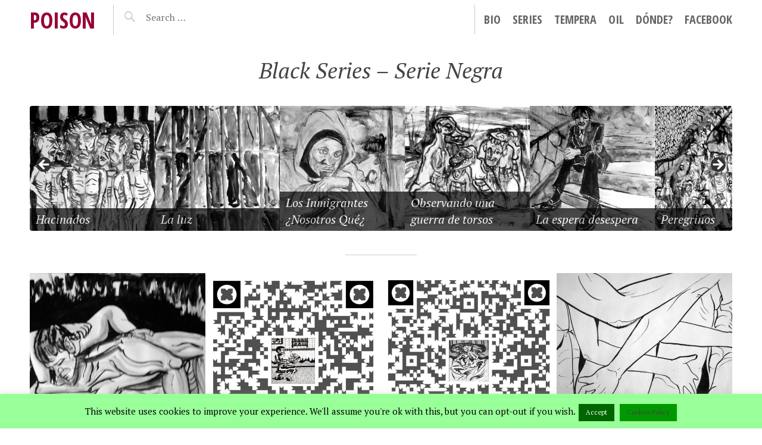

--- FILE ---
content_type: text/html; charset=UTF-8
request_url: https://manuelpoison.gallery/category/poison-series/black-series-serie-negra/
body_size: 20402
content:
<!DOCTYPE html>
<html lang="en-US">
<head>
<meta charset="UTF-8">
<meta name="viewport" content="width=device-width, initial-scale=1">
<link rel="profile" href="http://gmpg.org/xfn/11">
<link rel="pingback" href="https://manuelpoison.gallery/xmlrpc.php">

<title>Black Series &#8211; Serie Negra &#8211; Poison</title>
<meta name='robots' content='max-image-preview:large' />
<link rel='dns-prefetch' href='//fonts.googleapis.com' />
<link rel="alternate" type="application/rss+xml" title="Poison &raquo; Feed" href="https://manuelpoison.gallery/feed/" />
<link rel="alternate" type="application/rss+xml" title="Poison &raquo; Comments Feed" href="https://manuelpoison.gallery/comments/feed/" />
<link rel="alternate" type="application/rss+xml" title="Poison &raquo; Black Series - Serie Negra Category Feed" href="https://manuelpoison.gallery/category/poison-series/black-series-serie-negra/feed/" />
<style id='wp-img-auto-sizes-contain-inline-css' type='text/css'>
img:is([sizes=auto i],[sizes^="auto," i]){contain-intrinsic-size:3000px 1500px}
/*# sourceURL=wp-img-auto-sizes-contain-inline-css */
</style>
<style id='wp-emoji-styles-inline-css' type='text/css'>

	img.wp-smiley, img.emoji {
		display: inline !important;
		border: none !important;
		box-shadow: none !important;
		height: 1em !important;
		width: 1em !important;
		margin: 0 0.07em !important;
		vertical-align: -0.1em !important;
		background: none !important;
		padding: 0 !important;
	}
/*# sourceURL=wp-emoji-styles-inline-css */
</style>
<style id='wp-block-library-inline-css' type='text/css'>
:root{--wp-block-synced-color:#7a00df;--wp-block-synced-color--rgb:122,0,223;--wp-bound-block-color:var(--wp-block-synced-color);--wp-editor-canvas-background:#ddd;--wp-admin-theme-color:#007cba;--wp-admin-theme-color--rgb:0,124,186;--wp-admin-theme-color-darker-10:#006ba1;--wp-admin-theme-color-darker-10--rgb:0,107,160.5;--wp-admin-theme-color-darker-20:#005a87;--wp-admin-theme-color-darker-20--rgb:0,90,135;--wp-admin-border-width-focus:2px}@media (min-resolution:192dpi){:root{--wp-admin-border-width-focus:1.5px}}.wp-element-button{cursor:pointer}:root .has-very-light-gray-background-color{background-color:#eee}:root .has-very-dark-gray-background-color{background-color:#313131}:root .has-very-light-gray-color{color:#eee}:root .has-very-dark-gray-color{color:#313131}:root .has-vivid-green-cyan-to-vivid-cyan-blue-gradient-background{background:linear-gradient(135deg,#00d084,#0693e3)}:root .has-purple-crush-gradient-background{background:linear-gradient(135deg,#34e2e4,#4721fb 50%,#ab1dfe)}:root .has-hazy-dawn-gradient-background{background:linear-gradient(135deg,#faaca8,#dad0ec)}:root .has-subdued-olive-gradient-background{background:linear-gradient(135deg,#fafae1,#67a671)}:root .has-atomic-cream-gradient-background{background:linear-gradient(135deg,#fdd79a,#004a59)}:root .has-nightshade-gradient-background{background:linear-gradient(135deg,#330968,#31cdcf)}:root .has-midnight-gradient-background{background:linear-gradient(135deg,#020381,#2874fc)}:root{--wp--preset--font-size--normal:16px;--wp--preset--font-size--huge:42px}.has-regular-font-size{font-size:1em}.has-larger-font-size{font-size:2.625em}.has-normal-font-size{font-size:var(--wp--preset--font-size--normal)}.has-huge-font-size{font-size:var(--wp--preset--font-size--huge)}.has-text-align-center{text-align:center}.has-text-align-left{text-align:left}.has-text-align-right{text-align:right}.has-fit-text{white-space:nowrap!important}#end-resizable-editor-section{display:none}.aligncenter{clear:both}.items-justified-left{justify-content:flex-start}.items-justified-center{justify-content:center}.items-justified-right{justify-content:flex-end}.items-justified-space-between{justify-content:space-between}.screen-reader-text{border:0;clip-path:inset(50%);height:1px;margin:-1px;overflow:hidden;padding:0;position:absolute;width:1px;word-wrap:normal!important}.screen-reader-text:focus{background-color:#ddd;clip-path:none;color:#444;display:block;font-size:1em;height:auto;left:5px;line-height:normal;padding:15px 23px 14px;text-decoration:none;top:5px;width:auto;z-index:100000}html :where(.has-border-color){border-style:solid}html :where([style*=border-top-color]){border-top-style:solid}html :where([style*=border-right-color]){border-right-style:solid}html :where([style*=border-bottom-color]){border-bottom-style:solid}html :where([style*=border-left-color]){border-left-style:solid}html :where([style*=border-width]){border-style:solid}html :where([style*=border-top-width]){border-top-style:solid}html :where([style*=border-right-width]){border-right-style:solid}html :where([style*=border-bottom-width]){border-bottom-style:solid}html :where([style*=border-left-width]){border-left-style:solid}html :where(img[class*=wp-image-]){height:auto;max-width:100%}:where(figure){margin:0 0 1em}html :where(.is-position-sticky){--wp-admin--admin-bar--position-offset:var(--wp-admin--admin-bar--height,0px)}@media screen and (max-width:600px){html :where(.is-position-sticky){--wp-admin--admin-bar--position-offset:0px}}

/*# sourceURL=wp-block-library-inline-css */
</style><style id='global-styles-inline-css' type='text/css'>
:root{--wp--preset--aspect-ratio--square: 1;--wp--preset--aspect-ratio--4-3: 4/3;--wp--preset--aspect-ratio--3-4: 3/4;--wp--preset--aspect-ratio--3-2: 3/2;--wp--preset--aspect-ratio--2-3: 2/3;--wp--preset--aspect-ratio--16-9: 16/9;--wp--preset--aspect-ratio--9-16: 9/16;--wp--preset--color--black: #000000;--wp--preset--color--cyan-bluish-gray: #abb8c3;--wp--preset--color--white: #ffffff;--wp--preset--color--pale-pink: #f78da7;--wp--preset--color--vivid-red: #cf2e2e;--wp--preset--color--luminous-vivid-orange: #ff6900;--wp--preset--color--luminous-vivid-amber: #fcb900;--wp--preset--color--light-green-cyan: #7bdcb5;--wp--preset--color--vivid-green-cyan: #00d084;--wp--preset--color--pale-cyan-blue: #8ed1fc;--wp--preset--color--vivid-cyan-blue: #0693e3;--wp--preset--color--vivid-purple: #9b51e0;--wp--preset--gradient--vivid-cyan-blue-to-vivid-purple: linear-gradient(135deg,rgb(6,147,227) 0%,rgb(155,81,224) 100%);--wp--preset--gradient--light-green-cyan-to-vivid-green-cyan: linear-gradient(135deg,rgb(122,220,180) 0%,rgb(0,208,130) 100%);--wp--preset--gradient--luminous-vivid-amber-to-luminous-vivid-orange: linear-gradient(135deg,rgb(252,185,0) 0%,rgb(255,105,0) 100%);--wp--preset--gradient--luminous-vivid-orange-to-vivid-red: linear-gradient(135deg,rgb(255,105,0) 0%,rgb(207,46,46) 100%);--wp--preset--gradient--very-light-gray-to-cyan-bluish-gray: linear-gradient(135deg,rgb(238,238,238) 0%,rgb(169,184,195) 100%);--wp--preset--gradient--cool-to-warm-spectrum: linear-gradient(135deg,rgb(74,234,220) 0%,rgb(151,120,209) 20%,rgb(207,42,186) 40%,rgb(238,44,130) 60%,rgb(251,105,98) 80%,rgb(254,248,76) 100%);--wp--preset--gradient--blush-light-purple: linear-gradient(135deg,rgb(255,206,236) 0%,rgb(152,150,240) 100%);--wp--preset--gradient--blush-bordeaux: linear-gradient(135deg,rgb(254,205,165) 0%,rgb(254,45,45) 50%,rgb(107,0,62) 100%);--wp--preset--gradient--luminous-dusk: linear-gradient(135deg,rgb(255,203,112) 0%,rgb(199,81,192) 50%,rgb(65,88,208) 100%);--wp--preset--gradient--pale-ocean: linear-gradient(135deg,rgb(255,245,203) 0%,rgb(182,227,212) 50%,rgb(51,167,181) 100%);--wp--preset--gradient--electric-grass: linear-gradient(135deg,rgb(202,248,128) 0%,rgb(113,206,126) 100%);--wp--preset--gradient--midnight: linear-gradient(135deg,rgb(2,3,129) 0%,rgb(40,116,252) 100%);--wp--preset--font-size--small: 13px;--wp--preset--font-size--medium: 20px;--wp--preset--font-size--large: 36px;--wp--preset--font-size--x-large: 42px;--wp--preset--spacing--20: 0.44rem;--wp--preset--spacing--30: 0.67rem;--wp--preset--spacing--40: 1rem;--wp--preset--spacing--50: 1.5rem;--wp--preset--spacing--60: 2.25rem;--wp--preset--spacing--70: 3.38rem;--wp--preset--spacing--80: 5.06rem;--wp--preset--shadow--natural: 6px 6px 9px rgba(0, 0, 0, 0.2);--wp--preset--shadow--deep: 12px 12px 50px rgba(0, 0, 0, 0.4);--wp--preset--shadow--sharp: 6px 6px 0px rgba(0, 0, 0, 0.2);--wp--preset--shadow--outlined: 6px 6px 0px -3px rgb(255, 255, 255), 6px 6px rgb(0, 0, 0);--wp--preset--shadow--crisp: 6px 6px 0px rgb(0, 0, 0);}:where(.is-layout-flex){gap: 0.5em;}:where(.is-layout-grid){gap: 0.5em;}body .is-layout-flex{display: flex;}.is-layout-flex{flex-wrap: wrap;align-items: center;}.is-layout-flex > :is(*, div){margin: 0;}body .is-layout-grid{display: grid;}.is-layout-grid > :is(*, div){margin: 0;}:where(.wp-block-columns.is-layout-flex){gap: 2em;}:where(.wp-block-columns.is-layout-grid){gap: 2em;}:where(.wp-block-post-template.is-layout-flex){gap: 1.25em;}:where(.wp-block-post-template.is-layout-grid){gap: 1.25em;}.has-black-color{color: var(--wp--preset--color--black) !important;}.has-cyan-bluish-gray-color{color: var(--wp--preset--color--cyan-bluish-gray) !important;}.has-white-color{color: var(--wp--preset--color--white) !important;}.has-pale-pink-color{color: var(--wp--preset--color--pale-pink) !important;}.has-vivid-red-color{color: var(--wp--preset--color--vivid-red) !important;}.has-luminous-vivid-orange-color{color: var(--wp--preset--color--luminous-vivid-orange) !important;}.has-luminous-vivid-amber-color{color: var(--wp--preset--color--luminous-vivid-amber) !important;}.has-light-green-cyan-color{color: var(--wp--preset--color--light-green-cyan) !important;}.has-vivid-green-cyan-color{color: var(--wp--preset--color--vivid-green-cyan) !important;}.has-pale-cyan-blue-color{color: var(--wp--preset--color--pale-cyan-blue) !important;}.has-vivid-cyan-blue-color{color: var(--wp--preset--color--vivid-cyan-blue) !important;}.has-vivid-purple-color{color: var(--wp--preset--color--vivid-purple) !important;}.has-black-background-color{background-color: var(--wp--preset--color--black) !important;}.has-cyan-bluish-gray-background-color{background-color: var(--wp--preset--color--cyan-bluish-gray) !important;}.has-white-background-color{background-color: var(--wp--preset--color--white) !important;}.has-pale-pink-background-color{background-color: var(--wp--preset--color--pale-pink) !important;}.has-vivid-red-background-color{background-color: var(--wp--preset--color--vivid-red) !important;}.has-luminous-vivid-orange-background-color{background-color: var(--wp--preset--color--luminous-vivid-orange) !important;}.has-luminous-vivid-amber-background-color{background-color: var(--wp--preset--color--luminous-vivid-amber) !important;}.has-light-green-cyan-background-color{background-color: var(--wp--preset--color--light-green-cyan) !important;}.has-vivid-green-cyan-background-color{background-color: var(--wp--preset--color--vivid-green-cyan) !important;}.has-pale-cyan-blue-background-color{background-color: var(--wp--preset--color--pale-cyan-blue) !important;}.has-vivid-cyan-blue-background-color{background-color: var(--wp--preset--color--vivid-cyan-blue) !important;}.has-vivid-purple-background-color{background-color: var(--wp--preset--color--vivid-purple) !important;}.has-black-border-color{border-color: var(--wp--preset--color--black) !important;}.has-cyan-bluish-gray-border-color{border-color: var(--wp--preset--color--cyan-bluish-gray) !important;}.has-white-border-color{border-color: var(--wp--preset--color--white) !important;}.has-pale-pink-border-color{border-color: var(--wp--preset--color--pale-pink) !important;}.has-vivid-red-border-color{border-color: var(--wp--preset--color--vivid-red) !important;}.has-luminous-vivid-orange-border-color{border-color: var(--wp--preset--color--luminous-vivid-orange) !important;}.has-luminous-vivid-amber-border-color{border-color: var(--wp--preset--color--luminous-vivid-amber) !important;}.has-light-green-cyan-border-color{border-color: var(--wp--preset--color--light-green-cyan) !important;}.has-vivid-green-cyan-border-color{border-color: var(--wp--preset--color--vivid-green-cyan) !important;}.has-pale-cyan-blue-border-color{border-color: var(--wp--preset--color--pale-cyan-blue) !important;}.has-vivid-cyan-blue-border-color{border-color: var(--wp--preset--color--vivid-cyan-blue) !important;}.has-vivid-purple-border-color{border-color: var(--wp--preset--color--vivid-purple) !important;}.has-vivid-cyan-blue-to-vivid-purple-gradient-background{background: var(--wp--preset--gradient--vivid-cyan-blue-to-vivid-purple) !important;}.has-light-green-cyan-to-vivid-green-cyan-gradient-background{background: var(--wp--preset--gradient--light-green-cyan-to-vivid-green-cyan) !important;}.has-luminous-vivid-amber-to-luminous-vivid-orange-gradient-background{background: var(--wp--preset--gradient--luminous-vivid-amber-to-luminous-vivid-orange) !important;}.has-luminous-vivid-orange-to-vivid-red-gradient-background{background: var(--wp--preset--gradient--luminous-vivid-orange-to-vivid-red) !important;}.has-very-light-gray-to-cyan-bluish-gray-gradient-background{background: var(--wp--preset--gradient--very-light-gray-to-cyan-bluish-gray) !important;}.has-cool-to-warm-spectrum-gradient-background{background: var(--wp--preset--gradient--cool-to-warm-spectrum) !important;}.has-blush-light-purple-gradient-background{background: var(--wp--preset--gradient--blush-light-purple) !important;}.has-blush-bordeaux-gradient-background{background: var(--wp--preset--gradient--blush-bordeaux) !important;}.has-luminous-dusk-gradient-background{background: var(--wp--preset--gradient--luminous-dusk) !important;}.has-pale-ocean-gradient-background{background: var(--wp--preset--gradient--pale-ocean) !important;}.has-electric-grass-gradient-background{background: var(--wp--preset--gradient--electric-grass) !important;}.has-midnight-gradient-background{background: var(--wp--preset--gradient--midnight) !important;}.has-small-font-size{font-size: var(--wp--preset--font-size--small) !important;}.has-medium-font-size{font-size: var(--wp--preset--font-size--medium) !important;}.has-large-font-size{font-size: var(--wp--preset--font-size--large) !important;}.has-x-large-font-size{font-size: var(--wp--preset--font-size--x-large) !important;}
/*# sourceURL=global-styles-inline-css */
</style>

<style id='classic-theme-styles-inline-css' type='text/css'>
/*! This file is auto-generated */
.wp-block-button__link{color:#fff;background-color:#32373c;border-radius:9999px;box-shadow:none;text-decoration:none;padding:calc(.667em + 2px) calc(1.333em + 2px);font-size:1.125em}.wp-block-file__button{background:#32373c;color:#fff;text-decoration:none}
/*# sourceURL=/wp-includes/css/classic-themes.min.css */
</style>
<link rel='stylesheet' id='cookie-law-info-css' href='https://manuelpoison.gallery/wp-content/plugins/cookie-law-info/legacy/public/css/cookie-law-info-public.css?ver=3.3.8' type='text/css' media='all' />
<link rel='stylesheet' id='cookie-law-info-gdpr-css' href='https://manuelpoison.gallery/wp-content/plugins/cookie-law-info/legacy/public/css/cookie-law-info-gdpr.css?ver=3.3.8' type='text/css' media='all' />
<link rel='stylesheet' id='wpsc-style-css' href='https://manuelpoison.gallery/wp-content/plugins/wordpress-simple-paypal-shopping-cart/assets/wpsc-front-end-styles.css?ver=5.2.2' type='text/css' media='all' />
<link rel='stylesheet' id='av-styles-css' href='https://manuelpoison.gallery/wp-content/plugins/age-verify/includes/assets/styles.css?ver=6.9' type='text/css' media='all' />
<link rel='stylesheet' id='pictorico-style-css' href='https://manuelpoison.gallery/wp-content/themes/pictorico/style.css?ver=6.9' type='text/css' media='all' />
<link rel='stylesheet' id='genericons-css' href='https://manuelpoison.gallery/wp-content/themes/pictorico/genericons/genericons.css?ver=3.0.3' type='text/css' media='all' />
<link rel='stylesheet' id='pictorico-open-sans-condensed-css' href='https://fonts.googleapis.com/css?family=Open+Sans+Condensed%3A300%2C300italic%2C700&#038;subset=latin%2Clatin-ext&#038;ver=6.9' type='text/css' media='all' />
<link rel='stylesheet' id='pictorico-pt-serif-css' href='https://fonts.googleapis.com/css?family=PT+Serif%3A400%2C700%2C400italic%2C700italic&#038;ver=6.9' type='text/css' media='all' />
<link rel='stylesheet' id='fancybox-css' href='https://manuelpoison.gallery/wp-content/plugins/easy-fancybox/fancybox/1.5.4/jquery.fancybox.min.css?ver=6.9' type='text/css' media='screen' />
<link rel='stylesheet' id='msl-main-css' href='https://manuelpoison.gallery/wp-content/plugins/master-slider/public/assets/css/masterslider.main.css?ver=3.11.0' type='text/css' media='all' />
<link rel='stylesheet' id='msl-custom-css' href='https://manuelpoison.gallery/wp-content/uploads/master-slider/custom.css?ver=22.7' type='text/css' media='all' />
<link rel='stylesheet' id='__EPYT__style-css' href='https://manuelpoison.gallery/wp-content/plugins/youtube-embed-plus-pro/styles/ytprefs.min.css?ver=14.2.3' type='text/css' media='all' />
<style id='__EPYT__style-inline-css' type='text/css'>

                .epyt-gallery-thumb {
                        width: 20%;
                }
                
/*# sourceURL=__EPYT__style-inline-css */
</style>
<link rel='stylesheet' id='__disptype__-css' href='https://manuelpoison.gallery/wp-content/plugins/youtube-embed-plus-pro/scripts/lity.min.css?ver=14.2.3' type='text/css' media='all' />
<link rel='stylesheet' id='__dyntype__-css' href='https://manuelpoison.gallery/wp-content/plugins/youtube-embed-plus-pro/scripts/embdyn.min.css?ver=14.2.3' type='text/css' media='all' />
<script type="text/javascript" src="https://manuelpoison.gallery/wp-includes/js/jquery/jquery.min.js?ver=3.7.1" id="jquery-core-js"></script>
<script type="text/javascript" src="https://manuelpoison.gallery/wp-includes/js/jquery/jquery-migrate.min.js?ver=3.4.1" id="jquery-migrate-js"></script>
<script type="text/javascript" id="cookie-law-info-js-extra">
/* <![CDATA[ */
var Cli_Data = {"nn_cookie_ids":[],"cookielist":[],"non_necessary_cookies":[],"ccpaEnabled":"","ccpaRegionBased":"","ccpaBarEnabled":"","strictlyEnabled":["necessary","obligatoire"],"ccpaType":"gdpr","js_blocking":"","custom_integration":"","triggerDomRefresh":"","secure_cookies":""};
var cli_cookiebar_settings = {"animate_speed_hide":"500","animate_speed_show":"500","background":"#99ff99","border":"#444","border_on":"","button_1_button_colour":"#006600","button_1_button_hover":"#005200","button_1_link_colour":"#fff","button_1_as_button":"1","button_1_new_win":"1","button_2_button_colour":"#009900","button_2_button_hover":"#007a00","button_2_link_colour":"#444","button_2_as_button":"1","button_2_hidebar":"","button_3_button_colour":"#000","button_3_button_hover":"#000000","button_3_link_colour":"#fff","button_3_as_button":"1","button_3_new_win":"","button_4_button_colour":"#000","button_4_button_hover":"#000000","button_4_link_colour":"#62a329","button_4_as_button":"","button_7_button_colour":"#61a229","button_7_button_hover":"#4e8221","button_7_link_colour":"#fff","button_7_as_button":"1","button_7_new_win":"","font_family":"inherit","header_fix":"","notify_animate_hide":"1","notify_animate_show":"","notify_div_id":"#cookie-law-info-bar","notify_position_horizontal":"right","notify_position_vertical":"bottom","scroll_close":"","scroll_close_reload":"","accept_close_reload":"","reject_close_reload":"","showagain_tab":"1","showagain_background":"#fff","showagain_border":"#000","showagain_div_id":"#cookie-law-info-again","showagain_x_position":"100px","text":"#000","show_once_yn":"","show_once":"10000","logging_on":"","as_popup":"","popup_overlay":"1","bar_heading_text":"","cookie_bar_as":"banner","popup_showagain_position":"bottom-right","widget_position":"left"};
var log_object = {"ajax_url":"https://manuelpoison.gallery/wp-admin/admin-ajax.php"};
//# sourceURL=cookie-law-info-js-extra
/* ]]> */
</script>
<script type="text/javascript" src="https://manuelpoison.gallery/wp-content/plugins/cookie-law-info/legacy/public/js/cookie-law-info-public.js?ver=3.3.8" id="cookie-law-info-js"></script>
<script type="text/javascript" src="https://manuelpoison.gallery/wp-content/plugins/youtube-embed-plus-pro/scripts/lity.min.js?ver=14.2.3" id="__dispload__-js"></script>
<script type="text/javascript" id="__ytprefs__-js-extra">
/* <![CDATA[ */
var _EPYT_ = {"ajaxurl":"https://manuelpoison.gallery/wp-admin/admin-ajax.php","security":"ec395e2931","gallery_scrolloffset":"20","eppathtoscripts":"https://manuelpoison.gallery/wp-content/plugins/youtube-embed-plus-pro/scripts/","eppath":"https://manuelpoison.gallery/wp-content/plugins/youtube-embed-plus-pro/","epresponsiveselector":"[\"iframe.__youtube_prefs__\",\"iframe[src*='youtube.com']\",\"iframe[src*='youtube-nocookie.com']\",\"iframe[data-ep-src*='youtube.com']\",\"iframe[data-ep-src*='youtube-nocookie.com']\",\"iframe[data-ep-gallerysrc*='youtube.com']\"]","epdovol":"1","version":"14.2.3","evselector":"iframe.__youtube_prefs__[src], iframe[src*=\"youtube.com/embed/\"], iframe[src*=\"youtube-nocookie.com/embed/\"]","ajax_compat":"","maxres_facade":"eager","ytapi_load":"light","pause_others":"","stopMobileBuffer":"1","facade_mode":"","not_live_on_channel":"","not_live_showtime":"180"};
//# sourceURL=__ytprefs__-js-extra
/* ]]> */
</script>
<script type="text/javascript" src="https://manuelpoison.gallery/wp-content/plugins/youtube-embed-plus-pro/scripts/ytprefs.min.js?ver=14.2.3" id="__ytprefs__-js"></script>
<script type="text/javascript" src="https://manuelpoison.gallery/wp-content/plugins/youtube-embed-plus-pro/scripts/embdyn.min.js?ver=14.2.3" id="__dynload__-js"></script>
<link rel="https://api.w.org/" href="https://manuelpoison.gallery/wp-json/" /><link rel="alternate" title="JSON" type="application/json" href="https://manuelpoison.gallery/wp-json/wp/v2/categories/73" /><link rel="EditURI" type="application/rsd+xml" title="RSD" href="https://manuelpoison.gallery/xmlrpc.php?rsd" />
<meta name="generator" content="WordPress 6.9" />
<script>var ms_grabbing_curosr = 'https://manuelpoison.gallery/wp-content/plugins/master-slider/public/assets/css/common/grabbing.cur', ms_grab_curosr = 'https://manuelpoison.gallery/wp-content/plugins/master-slider/public/assets/css/common/grab.cur';</script>
<meta name="generator" content="MasterSlider 3.11.0 - Responsive Touch Image Slider | avt.li/msf" />

<!-- WP Simple Shopping Cart plugin v5.2.2 - https://wordpress.org/plugins/wordpress-simple-paypal-shopping-cart/ -->
	<script type="text/javascript">
	function ReadForm (obj1, tst) {
	    // Read the user form
	    var i,j,pos;
	    val_total="";val_combo="";

	    for (i=0; i<obj1.length; i++)
	    {
	        // run entire form
	        obj = obj1.elements[i];           // a form element

	        if (obj.type == "select-one")
	        {   // just selects
	            if (obj.name == "quantity" ||
	                obj.name == "amount") continue;
		        pos = obj.selectedIndex;        // which option selected
		        
		        const selected_option = obj.options[pos];
		        
		        val = selected_option?.value;   // selected value
		        if (selected_option?.getAttribute("data-display-text")){
                    val = selected_option?.getAttribute("data-display-text");
                }
		        
		        val_combo = val_combo + " (" + val + ")";
	        }
	    }
		// Now summarize everything we have processed above
		val_total = obj1.product_tmp.value + val_combo;
		obj1.wspsc_product.value = val_total;

        wpscShowCalculatedProductPrice(obj1);
	}

    document.addEventListener('DOMContentLoaded', function (){
        // Calculate all variation prices on initial page load.
        const addToCartForms = document.querySelectorAll('form.wp-cart-button-form');
        addToCartForms?.forEach(function(addToCartForm){
            wpscShowCalculatedProductPrice(addToCartForm);
        })
    })

    function wpscShowCalculatedProductPrice(form){
        const productBox = form.closest('.wp_cart_product_display_bottom');
        if (!productBox){
            // This is not a product display box shortcode, nothing o do.
            return;
        }

        const currentFormVarInputs = form.querySelectorAll('.wp_cart_variation1_select, .wp_cart_variation2_select, .wp_cart_variation3_select');
        if (!currentFormVarInputs.length){
            // This product does not have variations. Nothing to do.
            return;
        }

        const priceBox = productBox?.querySelector('.wp_cart_product_price');

        const basePriceEl = form?.querySelector('input[name="price"]');
        const basePrice = basePriceEl?.value;

        let updatedPrice = parseFloat(basePrice);

        currentFormVarInputs.forEach(function(varInput){
            const selectedOptionEl = varInput.options[varInput.selectedIndex];

            const varPrice = selectedOptionEl?.getAttribute("data-price");
            if (varPrice){
                // Nothing to do if no variation price set.
                updatedPrice += parseFloat(varPrice);
            }
        })

        priceBox.innerText = 'CHF' + updatedPrice.toFixed(2);
    }

	</script>
    
		<style type="text/css">

			#av-overlay-wrap {
				background: #ff0000;
			}

			#av-overlay {
				background: #ffff00;
			}

		</style>

			<style type="text/css">
			.site-title a,
		.site-description {
			color: #990134;
		}
		</style>
	<style type="text/css" id="custom-background-css">
body.custom-background { background-color: #ffffff; }
</style>
	<link rel="icon" href="https://manuelpoison.gallery/wp-content/uploads/cropped-0091-Recluido-por-ignorante-A3_OJO-32x32.png" sizes="32x32" />
<link rel="icon" href="https://manuelpoison.gallery/wp-content/uploads/cropped-0091-Recluido-por-ignorante-A3_OJO-192x192.png" sizes="192x192" />
<link rel="apple-touch-icon" href="https://manuelpoison.gallery/wp-content/uploads/cropped-0091-Recluido-por-ignorante-A3_OJO-180x180.png" />
<meta name="msapplication-TileImage" content="https://manuelpoison.gallery/wp-content/uploads/cropped-0091-Recluido-por-ignorante-A3_OJO-270x270.png" />
<link rel='stylesheet' id='metaslider-flex-slider-css' href='https://manuelpoison.gallery/wp-content/plugins/ml-slider/assets/sliders/flexslider/flexslider.css?ver=3.103.0' type='text/css' media='all' property='stylesheet' />
<link rel='stylesheet' id='metaslider-public-css' href='https://manuelpoison.gallery/wp-content/plugins/ml-slider/assets/metaslider/public.css?ver=3.103.0' type='text/css' media='all' property='stylesheet' />
<style id='metaslider-public-inline-css' type='text/css'>

        #metaslider_100.flexslider .slides li {margin-right: 0px !important;}@media only screen and (max-width: 767px) { .hide-arrows-smartphone .flex-direction-nav, .hide-navigation-smartphone .flex-control-paging, .hide-navigation-smartphone .flex-control-nav, .hide-navigation-smartphone .filmstrip, .hide-slideshow-smartphone, .metaslider-hidden-content.hide-smartphone{ display: none!important; }}@media only screen and (min-width : 768px) and (max-width: 1023px) { .hide-arrows-tablet .flex-direction-nav, .hide-navigation-tablet .flex-control-paging, .hide-navigation-tablet .flex-control-nav, .hide-navigation-tablet .filmstrip, .hide-slideshow-tablet, .metaslider-hidden-content.hide-tablet{ display: none!important; }}@media only screen and (min-width : 1024px) and (max-width: 1439px) { .hide-arrows-laptop .flex-direction-nav, .hide-navigation-laptop .flex-control-paging, .hide-navigation-laptop .flex-control-nav, .hide-navigation-laptop .filmstrip, .hide-slideshow-laptop, .metaslider-hidden-content.hide-laptop{ display: none!important; }}@media only screen and (min-width : 1440px) { .hide-arrows-desktop .flex-direction-nav, .hide-navigation-desktop .flex-control-paging, .hide-navigation-desktop .flex-control-nav, .hide-navigation-desktop .filmstrip, .hide-slideshow-desktop, .metaslider-hidden-content.hide-desktop{ display: none!important; }}
/*# sourceURL=metaslider-public-inline-css */
</style>
</head>

<body class="archive category category-black-series-serie-negra category-73 custom-background wp-theme-pictorico _masterslider _ms_version_3.11.0 metaslider-plugin group-blog">
<div id="page" class="hfeed site">

	<header id="masthead" class="site-header" role="banner">
		<div class="site-header-inner">
			<div class="site-branding">
				<h1 class="site-title"><a href="https://manuelpoison.gallery/" rel="home">Poison</a></h1>
				<h2 class="site-description">Manuel Poison Virtual Gallery by Referencias.TV</h2>
			</div>
			<nav id="site-navigation" class="main-navigation" role="navigation">
				<h1 class="menu-toggle"><span class="screen-reader-text">Menu</span></h1>
				<a class="skip-link screen-reader-text" href="#content">Skip to content</a>

				<div class="menu-menu-1-container"><ul id="menu-menu-1" class="menu"><li id="menu-item-181" class="menu-item menu-item-type-taxonomy menu-item-object-category menu-item-181"><a href="https://manuelpoison.gallery/category/manuel-poison/">Bio</a></li>
<li id="menu-item-239" class="menu-item menu-item-type-taxonomy menu-item-object-category current-category-ancestor current-menu-ancestor current-menu-parent current-category-parent menu-item-has-children menu-item-239"><a href="https://manuelpoison.gallery/category/poison-series/">Series</a>
<ul class="sub-menu">
	<li id="menu-item-1149" class="menu-item menu-item-type-taxonomy menu-item-object-category menu-item-1149"><a href="https://manuelpoison.gallery/category/poison-series/love/">#time4LOVE</a></li>
	<li id="menu-item-348" class="menu-item menu-item-type-taxonomy menu-item-object-category current-menu-item menu-item-348"><a href="https://manuelpoison.gallery/category/poison-series/black-series-serie-negra/" aria-current="page">Black Series &#8211; Serie Negra</a></li>
	<li id="menu-item-349" class="menu-item menu-item-type-taxonomy menu-item-object-category menu-item-349"><a href="https://manuelpoison.gallery/category/poison-series/crucificados/">Crucified &#8211; Crucificados</a></li>
</ul>
</li>
<li id="menu-item-182" class="menu-item menu-item-type-taxonomy menu-item-object-category menu-item-has-children menu-item-182"><a href="https://manuelpoison.gallery/category/tempera/">Tempera</a>
<ul class="sub-menu">
	<li id="menu-item-452" class="menu-item menu-item-type-taxonomy menu-item-object-category menu-item-452"><a href="https://manuelpoison.gallery/category/tempera/tempera-bw/">Tempera BW</a></li>
</ul>
</li>
<li id="menu-item-258" class="menu-item menu-item-type-taxonomy menu-item-object-category menu-item-258"><a href="https://manuelpoison.gallery/category/oil/">Oil</a></li>
<li id="menu-item-1498" class="menu-item menu-item-type-custom menu-item-object-custom menu-item-1498"><a href="https://goo.gl/maps/GbnLxJNjWBzMFBLs5">Dónde?</a></li>
<li id="menu-item-1282" class="menu-item menu-item-type-custom menu-item-object-custom menu-item-1282"><a href="https://www.facebook.com/poisomismo/">facebook</a></li>
</ul></div>			</nav><!-- #site-navigation -->
			<div class="header-search">
				<form role="search" method="get" class="search-form" action="https://manuelpoison.gallery/">
				<label>
					<span class="screen-reader-text">Search for:</span>
					<input type="search" class="search-field" placeholder="Search &hellip;" value="" name="s" />
				</label>
				<input type="submit" class="search-submit" value="Search" />
			</form>			</div>
		</div>
	</header><!-- #masthead -->
		<div id="content" class="site-content">

	<section id="primary" class="content-area">
		<main id="main" class="site-main" role="main">

		
			<header class="page-header">
				<h1 class="page-title">
					Black Series &#8211; Serie Negra				</h1>
				<div class="taxonomy-description"><p style="text-align: center;"><div id="metaslider-id-100" style="width: 100%; margin: 0 auto;" class="ml-slider-3-103-0 metaslider metaslider-flex metaslider-100 ml-slider has-dots-nav has-carousel-mode ms-theme-default" role="region" aria-label="Black Series" data-height="210" data-width="210">
    <div id="metaslider_container_100">
        <div id="metaslider_100">
            <ul class='slides'>
                <li style="display: none; width: 100%;" class="slide-447 ms-image " aria-roledescription="slide" data-date="2015-10-01 12:05:04" data-slide-type="image"><a href="https://manuelpoison.gallery/poison-hacinados/" target="_self" aria-label="View Slide Details" class="metaslider_image_link"><img src="https://manuelpoison.gallery/wp-content/uploads/0327-Hacinados-A3--e1443693972551-210x210.jpg" height="210" width="210" alt="Poison - Hacinados" class="slider-100 slide-447 msDefaultImage" title="Poison - Hacinados" /></a><div class="caption-wrap"><div class="caption">Hacinados</div></div></li>
                <li style="display: none; width: 100%;" class="slide-444 ms-image " aria-roledescription="slide" data-date="2015-10-01 11:58:31" data-slide-type="image"><a href="https://manuelpoison.gallery/poison-la-luz/" target="_self" aria-label="View Slide Details" class="metaslider_image_link"><img src="https://manuelpoison.gallery/wp-content/uploads/0324-La-luz-A3--e1443693634914-210x210.jpg" height="210" width="210" alt="Poison - La luz" class="slider-100 slide-444 msDefaultImage" title="Poison - La luz" /></a><div class="caption-wrap"><div class="caption">La luz</div></div></li>
                <li style="display: none; width: 100%;" class="slide-441 ms-image " aria-roledescription="slide" data-date="2015-10-01 11:44:18" data-slide-type="image"><a href="https://manuelpoison.gallery/poison-los-inmigrantes-nosotros-que/" target="_self" aria-label="View Slide Details" class="metaslider_image_link"><img src="https://manuelpoison.gallery/wp-content/uploads/0285-Los-inmigrantes-¿Nosotros-qué¿-A3--210x210.jpg" height="210" width="210" alt="Poison - Los inmigrantes ¿Nosotros qué¿" class="slider-100 slide-441 msDefaultImage" title="Poison – Los Inmigrantes ¿Nosotros Qué¿" /></a><div class="caption-wrap"><div class="caption">Los Inmigrantes ¿Nosotros Qué¿</div></div></li>
                <li style="display: none; width: 100%;" class="slide-438 ms-image " aria-roledescription="slide" data-date="2015-10-01 11:37:17" data-slide-type="image"><a href="https://manuelpoison.gallery/poison-observando-una-guerra-de-torsos/" target="_self" aria-label="View Slide Details" class="metaslider_image_link"><img src="https://manuelpoison.gallery/wp-content/uploads/0283-Observando-una-guerra-de-torsos-A3--210x210.jpg" height="210" width="210" alt="Poison - Observando una guerra de torsos" class="slider-100 slide-438 msDefaultImage" title="Poison - Observando una guerra de torsos" /></a><div class="caption-wrap"><div class="caption">Observando una guerra de torsos</div></div></li>
                <li style="display: none; width: 100%;" class="slide-435 ms-image " aria-roledescription="slide" data-date="2015-10-01 11:31:37" data-slide-type="image"><a href="https://manuelpoison.gallery/poison-la-espera-desespera/" target="_self" aria-label="View Slide Details" class="metaslider_image_link"><img src="https://manuelpoison.gallery/wp-content/uploads/0282-La-espera-desespera-A3--e1443691973779-210x210.jpg" height="210" width="210" alt="Poison - La espera desespera" class="slider-100 slide-435 msDefaultImage" title="Poison - La espera desespera" /></a><div class="caption-wrap"><div class="caption">La espera desespera</div></div></li>
                <li style="display: none; width: 100%;" class="slide-432 ms-image " aria-roledescription="slide" data-date="2015-10-01 10:18:23" data-slide-type="image"><a href="https://manuelpoison.gallery/poison-peregrinos/" target="_self" aria-label="View Slide Details" class="metaslider_image_link"><img src="https://manuelpoison.gallery/wp-content/uploads/0280-Peregrinos-A3--210x210.jpg" height="210" width="210" alt="Poison - Peregrinos" class="slider-100 slide-432 msDefaultImage" title="Poison - Peregrinos" /></a><div class="caption-wrap"><div class="caption">Peregrinos</div></div></li>
                <li style="display: none; width: 100%;" class="slide-426 ms-image " aria-roledescription="slide" data-date="2015-10-01 10:06:03" data-slide-type="image"><a href="https://manuelpoison.gallery/poison-ocultando-miserias/" target="_self" aria-label="View Slide Details" class="metaslider_image_link"><img src="https://manuelpoison.gallery/wp-content/uploads/0257-Ocultando-miserias-A3--210x210.jpg" height="210" width="210" alt="Poison - Ocultando miserias" class="slider-100 slide-426 msDefaultImage" title="Poison - Ocultando miserias" /></a><div class="caption-wrap"><div class="caption">Ocultando miserias</div></div></li>
                <li style="display: none; width: 100%;" class="slide-423 ms-image " aria-roledescription="slide" data-date="2015-10-01 09:59:32" data-slide-type="image"><a href="https://manuelpoison.gallery/poison-la-violencia-de-genero-ejercida-por-los-jueces/" target="_self" aria-label="View Slide Details" class="metaslider_image_link"><img src="https://manuelpoison.gallery/wp-content/uploads/0250-La-violencia-de-género-ejercida-por-los-jueces-A3--e1443686464398-210x210.jpg" height="210" width="210" alt="Poison - La violencia de género ejercida por los jueces" class="slider-100 slide-423 msDefaultImage" title="Poison - La violencia de género ejercida por los jueces" /></a><div class="caption-wrap"><div class="caption">La violencia de género ejercida por los jueces</div></div></li>
                <li style="display: none; width: 100%;" class="slide-420 ms-image " aria-roledescription="slide" data-date="2015-10-01 09:41:40" data-slide-type="image"><a href="https://manuelpoison.gallery/poison-tanto-pa-na/" target="_self" aria-label="View Slide Details" class="metaslider_image_link"><img src="https://manuelpoison.gallery/wp-content/uploads/0248-Tanto-pa-ná-A3--e1443685389291-210x210.jpg" height="210" width="210" alt="Poison - Tanto pa ná" class="slider-100 slide-420 msDefaultImage" title="Poison - Tanto pa ná" /></a><div class="caption-wrap"><div class="caption">Tanto pa ná</div></div></li>
                <li style="display: none; width: 100%;" class="slide-417 ms-image " aria-roledescription="slide" data-date="2015-10-01 09:33:40" data-slide-type="image"><a href="https://manuelpoison.gallery/poison-polemica-de-una-tilde/" target="_self" aria-label="View Slide Details" class="metaslider_image_link"><img src="https://manuelpoison.gallery/wp-content/uploads/0241-Polémica-de-una-tilde-A3--210x210.jpg" height="210" width="210" alt="Poison - Polémica de una tilde" class="slider-100 slide-417 msDefaultImage" title="Poison - Polémica de una tilde" /></a><div class="caption-wrap"><div class="caption">Polémica de una tilde</div></div></li>
                <li style="display: none; width: 100%;" class="slide-411 ms-image " aria-roledescription="slide" data-date="2015-09-30 23:55:52" data-slide-type="image"><a href="https://manuelpoison.gallery/poison-puro-limpio-custodiado-y-castigado-pero-libre-y-feliz/" target="_self" aria-label="View Slide Details" class="metaslider_image_link"><img src="https://manuelpoison.gallery/wp-content/uploads/0240-Puro-limpio-custodiado-y-castigado-pero-libre-y-feliz-A3-e1443650239860-210x210.jpg" height="210" width="210" alt="Poison - Puro, limpio, custodiado y castigado pero libre y feliz" class="slider-100 slide-411 msDefaultImage" title="Poison - Puro, limpio, custodiado y castigado pero libre y feliz" /></a><div class="caption-wrap"><div class="caption">Puro, limpio, custodiado y castigado pero libre y feliz</div></div></li>
                <li style="display: none; width: 100%;" class="slide-408 ms-image " aria-roledescription="slide" data-date="2015-09-30 23:49:23" data-slide-type="image"><a href="https://manuelpoison.gallery/poison-calvo-con-gafas-y-hoja-seca/" target="_self" aria-label="View Slide Details" class="metaslider_image_link"><img src="https://manuelpoison.gallery/wp-content/uploads/0190-Calvo-con-gafas-y-hoja-seca-A3--e1443649859338-210x210.jpg" height="210" width="210" alt="Poison - Calvo con gafas y hoja seca" class="slider-100 slide-408 msDefaultImage" title="Poison - Calvo con gafas y hoja seca" /></a><div class="caption-wrap"><div class="caption">Calvo con gafas y hoja seca</div></div></li>
                <li style="display: none; width: 100%;" class="slide-405 ms-image " aria-roledescription="slide" data-date="2015-09-30 22:19:28" data-slide-type="image"><a href="https://manuelpoison.gallery/poison-comiendo-erizos-desde-el-mirador/" target="_self" aria-label="View Slide Details" class="metaslider_image_link"><img src="https://manuelpoison.gallery/wp-content/uploads/0188-Comiendo-erizos-desde-el-mirador-A3--210x210.jpg" height="210" width="210" alt="Poison - Comiendo erizos desde el mirador" class="slider-100 slide-405 msDefaultImage" title="Poison - Comiendo erizos desde el mirador" /></a><div class="caption-wrap"><div class="caption">Comiendo erizos desde el mirador</div></div></li>
                <li style="display: none; width: 100%;" class="slide-402 ms-image " aria-roledescription="slide" data-date="2015-09-30 22:10:31" data-slide-type="image"><a href="https://manuelpoison.gallery/poison-caida-en-picado/" target="_self" aria-label="View Slide Details" class="metaslider_image_link"><img src="https://manuelpoison.gallery/wp-content/uploads/0166-Caída-en-picado-A3--e1443643949485-210x210.jpg" height="210" width="210" alt="Poison - Caída en picado" class="slider-100 slide-402 msDefaultImage" title="Poison - Caída en picado" /></a><div class="caption-wrap"><div class="caption">Caída en picado</div></div></li>
                <li style="display: none; width: 100%;" class="slide-399 ms-image " aria-roledescription="slide" data-date="2015-09-30 15:02:52" data-slide-type="image"><a href="https://manuelpoison.gallery/poison-el-partido/" target="_self" aria-label="View Slide Details" class="metaslider_image_link"><img src="https://manuelpoison.gallery/wp-content/uploads/0163-El-partido-A3--210x210.jpg" height="210" width="210" alt="Poison - El partido" class="slider-100 slide-399 msDefaultImage" title="Poison - El partido" /></a><div class="caption-wrap"><div class="caption">El partido</div></div></li>
                <li style="display: none; width: 100%;" class="slide-395 ms-image " aria-roledescription="slide" data-date="2015-09-30 14:56:42" data-slide-type="image"><a href="https://manuelpoison.gallery/poison-el-interrogatorio/" target="_self" aria-label="View Slide Details" class="metaslider_image_link"><img src="https://manuelpoison.gallery/wp-content/uploads/0113-El-interrogatorio-A3--e1443617885692-210x210.jpg" height="210" width="210" alt="Poison - El interrogatorio" class="slider-100 slide-395 msDefaultImage" title="Poison - El interrogatorio" /></a><div class="caption-wrap"><div class="caption">El interrogatorio</div></div></li>
                <li style="display: none; width: 100%;" class="slide-355 ms-image " aria-roledescription="slide" data-date="2015-09-30 01:47:17" data-slide-type="image"><a href="https://manuelpoison.gallery/poison-huyendo-del-mejor-futuro/" target="_self" aria-label="View Slide Details" class="metaslider_image_link"><img src="https://manuelpoison.gallery/wp-content/uploads/0052-Huyendo-del-mejor-futuro-A3--e1443570663771-210x210.jpg" height="210" width="210" alt="Poison - Huyendo del mejor futuro" class="slider-100 slide-355 msDefaultImage" title="Poison - Huyendo del mejor futuro" /></a><div class="caption-wrap"><div class="caption">Huyendo del mejor futuro</div></div></li>
                <li style="display: none; width: 100%;" class="slide-392 ms-image " aria-roledescription="slide" data-date="2015-09-30 14:50:56" data-slide-type="image"><a href="https://manuelpoison.gallery/390-2/" target="_self" aria-label="View Slide Details" class="metaslider_image_link"><img src="https://manuelpoison.gallery/wp-content/uploads/0111-Cambio-de-rol-A3--e1443617968281-210x210.jpg" height="210" width="210" alt="Poison - Cambio de rol" class="slider-100 slide-392 msDefaultImage" title="Poison - Cambio de rol" /></a><div class="caption-wrap"><div class="caption">Cambio de rol</div></div></li>
                <li style="display: none; width: 100%;" class="slide-388 ms-image " aria-roledescription="slide" data-date="2015-09-30 14:44:43" data-slide-type="image"><a href="https://manuelpoison.gallery/poison-esto-no-es-ningun-juego/" target="_self" aria-label="View Slide Details" class="metaslider_image_link"><img src="https://manuelpoison.gallery/wp-content/uploads/0109-Esto-no-es-ningún-juego-A4--210x210.jpg" height="210" width="210" alt="Poison - Esto no es ningún juego" class="slider-100 slide-388 msDefaultImage" title="Poison - Esto no es ningún juego" /></a><div class="caption-wrap"><div class="caption">Esto no es ningún juego</div></div></li>
                <li style="display: none; width: 100%;" class="slide-385 ms-image " aria-roledescription="slide" data-date="2015-09-30 14:39:33" data-slide-type="image"><a href="https://manuelpoison.gallery/poison-el-final-de-una-efimera-ilusion/" target="_self" aria-label="View Slide Details" class="metaslider_image_link"><img src="https://manuelpoison.gallery/wp-content/uploads/0105-El-final-de-una-efímera-ilusión-A3--210x210.jpg" height="210" width="210" alt="Poison - El final de una efímera ilusión" class="slider-100 slide-385 msDefaultImage" title="Poison - El final de una efímera ilusión" /></a><div class="caption-wrap"><div class="caption">El final de una efímera ilusión</div></div></li>
                <li style="display: none; width: 100%;" class="slide-429 ms-image " aria-roledescription="slide" data-date="2015-10-01 10:10:03" data-slide-type="image"><a href="https://manuelpoison.gallery/poison-la-justicia-esta-arrestada/" target="_self" aria-label="View Slide Details" class="metaslider_image_link"><img src="https://manuelpoison.gallery/wp-content/uploads/0278-La-justicia-está-arrestada-A3--e1443687088441-210x210.jpg" height="210" width="210" alt="Poison - La justicia está arrestada" class="slider-100 slide-429 msDefaultImage" title="Poison - La justicia está arrestada" /></a><div class="caption-wrap"><div class="caption">La justicia está arrestada</div></div></li>
                <li style="display: none; width: 100%;" class="slide-382 ms-image " aria-roledescription="slide" data-date="2015-09-30 14:33:33" data-slide-type="image"><a href="https://manuelpoison.gallery/poison-problema-resuelto/" target="_self" aria-label="View Slide Details" class="metaslider_image_link"><img src="https://manuelpoison.gallery/wp-content/uploads/0100-Problema-resuelto-A3--e1443616488868-210x210.jpg" height="210" width="210" alt="Poison - Problema resuelto" class="slider-100 slide-382 msDefaultImage" title="Poison - Problema resuelto" /></a><div class="caption-wrap"><div class="caption">Problema resuelto</div></div></li>
                <li style="display: none; width: 100%;" class="slide-372 ms-image " aria-roledescription="slide" data-date="2015-09-30 10:04:50" data-slide-type="image"><a href="https://manuelpoison.gallery/poison-mutantes-del-poder/" target="_self" aria-label="View Slide Details" class="metaslider_image_link"><img src="https://manuelpoison.gallery/wp-content/uploads/0078-Mutantes-del-poder-A3--210x210.jpg" height="210" width="210" alt="Poison - Mutantes del poder" class="slider-100 slide-372 msDefaultImage" title="Poison - Mutantes del poder" /></a><div class="caption-wrap"><div class="caption">Mutantes del poder</div></div></li>
                <li style="display: none; width: 100%;" class="slide-379 ms-image " aria-roledescription="slide" data-date="2015-09-30 12:00:10" data-slide-type="image"><a href="https://manuelpoison.gallery/poison-recluido-por-ignorante/" target="_self" aria-label="View Slide Details" class="metaslider_image_link"><img src="https://manuelpoison.gallery/wp-content/uploads/0091-Recluido-por-ignorante-A3--e1443607284618-210x210.jpg" height="210" width="210" alt="Poison - Recluido por ignorante" class="slider-100 slide-379 msDefaultImage" title="Poison - Recluido por ignorante" /></a><div class="caption-wrap"><div class="caption">Recluido por ignorante</div></div></li>
                <li style="display: none; width: 100%;" class="slide-376 ms-image " aria-roledescription="slide" data-date="2015-09-30 11:14:24" data-slide-type="image"><a href="https://manuelpoison.gallery/poison-la-autoridad-advierte-que-el-tabaco-perjudica-seriamente-la-libertad/" target="_self" aria-label="View Slide Details" class="metaslider_image_link"><img src="https://manuelpoison.gallery/wp-content/uploads/0087-La-autoridad-advierte-que-el-tabaco-perjudica-seriamente-la-libertad-A3--e1443604552297-210x210.jpg" height="210" width="210" alt="Poison - La autoridad advierte que el tabaco perjudica seriamente la libertad" class="slider-100 slide-376 msDefaultImage" title="Poison - La autoridad advierte que el tabaco perjudica seriamente la libertad" /></a><div class="caption-wrap"><div class="caption">La autoridad advierte que el tabaco perjudica seriamente la libertad</div></div></li>
                <li style="display: none; width: 100%;" class="slide-369 ms-image " aria-roledescription="slide" data-date="2015-09-30 09:58:05" data-slide-type="image"><a href="https://manuelpoison.gallery/poison-presion-psicologica/" target="_self" aria-label="View Slide Details" class="metaslider_image_link"><img src="https://manuelpoison.gallery/wp-content/uploads/0076-Presión-psicológica-A3--210x210.jpg" height="210" width="210" alt="Poison - Presión psicológica" class="slider-100 slide-369 msDefaultImage" title="Poison - Presión psicológica" /></a><div class="caption-wrap"><div class="caption">Presión psicológica</div></div></li>
                <li style="display: none; width: 100%;" class="slide-366 ms-image " aria-roledescription="slide" data-date="2015-09-30 09:40:47" data-slide-type="image"><a href="https://manuelpoison.gallery/poison-enganchados/" target="_self" aria-label="View Slide Details" class="metaslider_image_link"><img src="https://manuelpoison.gallery/wp-content/uploads/0066-Enganchados-A3--210x210.jpg" height="210" width="210" alt="Poison - Enganchados" class="slider-100 slide-366 msDefaultImage" title="Poison - Enganchados" /></a><div class="caption-wrap"><div class="caption">Enganchados</div></div></li>
                <li style="display: none; width: 100%;" class="slide-362 ms-image " aria-roledescription="slide" data-date="2015-09-30 02:03:50" data-slide-type="image"><a href="https://manuelpoison.gallery/poison-fracaso-escolar/" target="_self" aria-label="View Slide Details" class="metaslider_image_link"><img src="https://manuelpoison.gallery/wp-content/uploads/0053-Fracaso-escolar-A3--210x210.jpg" height="210" width="210" alt="Poison - Fracaso escolar" class="slider-100 slide-362 msDefaultImage" title="Poison - Fracaso escolar" /></a><div class="caption-wrap"><div class="caption">Fracaso escolar</div></div></li>
                <li style="display: none; width: 100%;" class="slide-350 ms-image " aria-roledescription="slide" data-date="2015-09-30 01:38:32" data-slide-type="image"><a href="https://manuelpoison.gallery/poison-el-patio-de-mi-casa/" target="_self" aria-label="View Slide Details" class="metaslider_image_link"><img src="https://manuelpoison.gallery/wp-content/uploads/0041-El-patio-de-mi-casa--210x210.jpg" height="210" width="210" alt="Poison - El patio de mi casa" class="slider-100 slide-350 msDefaultImage" title="Poison - El patio de mi casa" /></a><div class="caption-wrap"><div class="caption">El patio de mi casa</div></div></li>
                <li style="display: none; width: 100%;" class="slide-345 ms-image " aria-roledescription="slide" data-date="2015-09-30 01:30:24" data-slide-type="image"><a href="https://manuelpoison.gallery/poison-y-el-mundo-cambio-y-temblo/" target="_self" aria-label="View Slide Details" class="metaslider_image_link"><img src="https://manuelpoison.gallery/wp-content/uploads/0025-Y-el-mundo-cambió-y-tembló--210x210.jpg" height="210" width="210" alt="Poison - Y el mundo cambió y tembló" class="slider-100 slide-345 msDefaultImage" title="Poison - Y el mundo cambió y tembló" /></a><div class="caption-wrap"><div class="caption">Y el mundo cambió y tembló</div></div></li>
                <li style="display: none; width: 100%;" class="slide-342 ms-image " aria-roledescription="slide" data-date="2015-09-30 01:20:49" data-slide-type="image"><a href="https://manuelpoison.gallery/poison-rostros-incompletos/" target="_self" aria-label="View Slide Details" class="metaslider_image_link"><img src="https://manuelpoison.gallery/wp-content/uploads/0012-Rostros-incompletos--e1443568921437-210x210.jpg" height="210" width="210" alt="Poison - Rostros incompletos" class="slider-100 slide-342 msDefaultImage" title="Poison - Rostros incompletos" /></a><div class="caption-wrap"><div class="caption">Rostros incompletos</div></div></li>
            </ul>
        </div>
        
    </div>
</div></p>
</div>			</header><!-- .page-header -->

						
				
<article id="post-611" class="post-611 post type-post status-publish format-image has-post-thumbnail hentry category-black-series-serie-negra category-tempera-bw tag-timeforlove tag-43 tag-amor tag-bn tag-din-a3 tag-homo tag-love tag-san-valentin tag-sex tag-valentines-day post_format-post-format-image">
	<div class="entry-thumbnail">
		<a href="https://manuelpoison.gallery/poison-cosa-de-hombres/" title="Poison &#8211; Cosa de Hombres">
							<img width="590" height="590" src="https://manuelpoison.gallery/wp-content/uploads/1467Cosa-de-hombres--590x590.jpg" class="attachment-pictorico-home size-pictorico-home wp-post-image" alt="Poison - Cosa de Hombres" decoding="async" fetchpriority="high" srcset="https://manuelpoison.gallery/wp-content/uploads/1467Cosa-de-hombres--590x590.jpg 590w, https://manuelpoison.gallery/wp-content/uploads/1467Cosa-de-hombres--150x150.jpg 150w" sizes="(max-width: 590px) 100vw, 590px" />					</a>
	</div>
	<header class="entry-header">
				<div class="entry-meta">
			<span class="posted-on"><a href="https://manuelpoison.gallery/poison-cosa-de-hombres/" rel="bookmark"><time class="entry-date published" datetime="2010-11-03T02:53:45+01:00">2010-11-03</time><time class="updated" datetime="2023-08-31T16:55:51+02:00">2023-08-31</time></a></span>		</div><!-- .entry-meta -->
					<a class="entry-format" href="https://manuelpoison.gallery/type/image/" title="All Image posts"><span class="screen-reader-text">Image</span></a>
				
		
					<h1 class="entry-title"><a href="https://manuelpoison.gallery/poison-cosa-de-hombres/" rel="bookmark">Poison &#8211; Cosa de Hombres</a></h1>		
			</header><!-- .entry-header -->

	<footer class="entry-footer">
			</footer><!-- .entry-footer -->
</article><!-- #post-## -->

			
				
<article id="post-1515" class="post-1515 post type-post status-publish format-image has-post-thumbnail hentry category-inframundo category-poisonismo category-love category-black-series-serie-negra tag-timeforlove tag-37 tag-blanco-y-negro tag-din-a4 tag-plumilla tag-poison-08 tag-reproducciones tag-tinta-china post_format-post-format-image">
	<div class="entry-thumbnail">
		<a href="https://manuelpoison.gallery/manuel-poison-solitario-masculino/" title="Manuel Poison &#8211; Solitario Masculino">
							<img width="590" height="590" src="https://manuelpoison.gallery/wp-content/uploads/Poison-08-Solitario-Masculino_QR-590x590.jpg" class="attachment-pictorico-home size-pictorico-home wp-post-image" alt="" decoding="async" srcset="https://manuelpoison.gallery/wp-content/uploads/Poison-08-Solitario-Masculino_QR-590x590.jpg 590w, https://manuelpoison.gallery/wp-content/uploads/Poison-08-Solitario-Masculino_QR-300x300.jpg 300w, https://manuelpoison.gallery/wp-content/uploads/Poison-08-Solitario-Masculino_QR-1024x1024.jpg 1024w, https://manuelpoison.gallery/wp-content/uploads/Poison-08-Solitario-Masculino_QR-150x150.jpg 150w, https://manuelpoison.gallery/wp-content/uploads/Poison-08-Solitario-Masculino_QR-1536x1536.jpg 1536w, https://manuelpoison.gallery/wp-content/uploads/Poison-08-Solitario-Masculino_QR.jpg 1980w" sizes="(max-width: 590px) 100vw, 590px" />					</a>
	</div>
	<header class="entry-header">
				<div class="entry-meta">
			<span class="posted-on"><a href="https://manuelpoison.gallery/manuel-poison-solitario-masculino/" rel="bookmark"><time class="entry-date published" datetime="2008-08-31T17:41:00+02:00">2008-08-31</time><time class="updated" datetime="2023-10-05T15:21:46+02:00">2023-10-05</time></a></span>		</div><!-- .entry-meta -->
					<a class="entry-format" href="https://manuelpoison.gallery/type/image/" title="All Image posts"><span class="screen-reader-text">Image</span></a>
				
		
					<h1 class="entry-title"><a href="https://manuelpoison.gallery/manuel-poison-solitario-masculino/" rel="bookmark">Manuel Poison &#8211; Solitario Masculino</a></h1>		
			</header><!-- .entry-header -->

	<footer class="entry-footer">
			</footer><!-- .entry-footer -->
</article><!-- #post-## -->

			
				
<article id="post-1535" class="post-1535 post type-post status-publish format-image has-post-thumbnail hentry category-inframundo category-poisonismo category-love category-black-series-serie-negra category-poisonismo-art-exhibitions tag-timeforlove tag-37 tag-blanco-y-negro tag-din-a4 tag-plumilla tag-poison-08 tag-reproducciones tag-san-valentin tag-tinta-china post_format-post-format-image">
	<div class="entry-thumbnail">
		<a href="https://manuelpoison.gallery/manuel-poison-solitario-femenino/" title="Manuel Poison &#8211; Solitario Femenino">
							<img width="590" height="590" src="https://manuelpoison.gallery/wp-content/uploads/Poison-08-Solitario-Femenino_QR-590x590.jpg" class="attachment-pictorico-home size-pictorico-home wp-post-image" alt="" decoding="async" srcset="https://manuelpoison.gallery/wp-content/uploads/Poison-08-Solitario-Femenino_QR-590x590.jpg 590w, https://manuelpoison.gallery/wp-content/uploads/Poison-08-Solitario-Femenino_QR-300x300.jpg 300w, https://manuelpoison.gallery/wp-content/uploads/Poison-08-Solitario-Femenino_QR-1024x1024.jpg 1024w, https://manuelpoison.gallery/wp-content/uploads/Poison-08-Solitario-Femenino_QR-150x150.jpg 150w, https://manuelpoison.gallery/wp-content/uploads/Poison-08-Solitario-Femenino_QR-1536x1536.jpg 1536w, https://manuelpoison.gallery/wp-content/uploads/Poison-08-Solitario-Femenino_QR.jpg 1960w" sizes="(max-width: 590px) 100vw, 590px" />					</a>
	</div>
	<header class="entry-header">
				<div class="entry-meta">
			<span class="posted-on"><a href="https://manuelpoison.gallery/manuel-poison-solitario-femenino/" rel="bookmark"><time class="entry-date published" datetime="2008-08-30T18:21:00+02:00">2008-08-30</time><time class="updated" datetime="2023-10-05T15:21:54+02:00">2023-10-05</time></a></span>		</div><!-- .entry-meta -->
					<a class="entry-format" href="https://manuelpoison.gallery/type/image/" title="All Image posts"><span class="screen-reader-text">Image</span></a>
				
		
					<h1 class="entry-title"><a href="https://manuelpoison.gallery/manuel-poison-solitario-femenino/" rel="bookmark">Manuel Poison &#8211; Solitario Femenino</a></h1>		
			</header><!-- .entry-header -->

	<footer class="entry-footer">
			</footer><!-- .entry-footer -->
</article><!-- #post-## -->

			
				
<article id="post-697" class="post-697 post type-post status-publish format-image has-post-thumbnail hentry category-black-series-serie-negra category-tempera-bw tag-timeforlove tag-9 tag-37 tag-amor tag-bn tag-coleccion-privada tag-din-a3 tag-homo tag-inframundo tag-love tag-private-collection tag-san-valentin tag-valentines-day post_format-post-format-image">
	<div class="entry-thumbnail">
		<a href="https://manuelpoison.gallery/poison-sin-complejos/" title="Poison &#8211; Sin complejos">
							<img width="590" height="590" src="https://manuelpoison.gallery/wp-content/uploads/0983-Sin-complejos--590x590.jpg" class="attachment-pictorico-home size-pictorico-home wp-post-image" alt="Poison - Sin complejos" decoding="async" loading="lazy" srcset="https://manuelpoison.gallery/wp-content/uploads/0983-Sin-complejos--590x590.jpg 590w, https://manuelpoison.gallery/wp-content/uploads/0983-Sin-complejos--150x150.jpg 150w" sizes="auto, (max-width: 590px) 100vw, 590px" />					</a>
	</div>
	<header class="entry-header">
				<div class="entry-meta">
			<span class="posted-on"><a href="https://manuelpoison.gallery/poison-sin-complejos/" rel="bookmark"><time class="entry-date published" datetime="2007-11-18T23:53:26+01:00">2007-11-18</time><time class="updated" datetime="2023-08-31T16:57:35+02:00">2023-08-31</time></a></span>		</div><!-- .entry-meta -->
					<a class="entry-format" href="https://manuelpoison.gallery/type/image/" title="All Image posts"><span class="screen-reader-text">Image</span></a>
				
		
					<h1 class="entry-title"><a href="https://manuelpoison.gallery/poison-sin-complejos/" rel="bookmark">Poison &#8211; Sin complejos</a></h1>		
			</header><!-- .entry-header -->

	<footer class="entry-footer">
			</footer><!-- .entry-footer -->
</article><!-- #post-## -->

			
				
<article id="post-446" class="post-446 post type-post status-publish format-image has-post-thumbnail hentry category-black-series-serie-negra category-tempera-bw tag-9 tag-bn tag-din-a3 tag-gvarro tag-inframundo tag-monochrome-tempera post_format-post-format-image">
	<div class="entry-thumbnail">
		<a href="https://manuelpoison.gallery/poison-hacinados/" title="Poison &#8211; Hacinados">
							<img width="590" height="590" src="https://manuelpoison.gallery/wp-content/uploads/0327-Hacinados-A3--590x590.jpg" class="attachment-pictorico-home size-pictorico-home wp-post-image" alt="Poison - Hacinados" decoding="async" loading="lazy" srcset="https://manuelpoison.gallery/wp-content/uploads/0327-Hacinados-A3--590x590.jpg 590w, https://manuelpoison.gallery/wp-content/uploads/0327-Hacinados-A3--150x150.jpg 150w" sizes="auto, (max-width: 590px) 100vw, 590px" />					</a>
	</div>
	<header class="entry-header">
				<div class="entry-meta">
			<span class="posted-on"><a href="https://manuelpoison.gallery/poison-hacinados/" rel="bookmark"><time class="entry-date published" datetime="2007-10-01T12:01:08+02:00">2007-10-01</time><time class="updated" datetime="2025-06-04T19:48:05+02:00">2025-06-04</time></a></span>		</div><!-- .entry-meta -->
					<a class="entry-format" href="https://manuelpoison.gallery/type/image/" title="All Image posts"><span class="screen-reader-text">Image</span></a>
				
		
					<h1 class="entry-title"><a href="https://manuelpoison.gallery/poison-hacinados/" rel="bookmark">Poison &#8211; Hacinados</a></h1>		
			</header><!-- .entry-header -->

	<footer class="entry-footer">
			</footer><!-- .entry-footer -->
</article><!-- #post-## -->

			
				
<article id="post-443" class="post-443 post type-post status-publish format-image has-post-thumbnail hentry category-black-series-serie-negra category-tempera-bw tag-9 tag-monochrome-tempera post_format-post-format-image">
	<div class="entry-thumbnail">
		<a href="https://manuelpoison.gallery/poison-la-luz/" title="Poison &#8211; La luz">
							<img width="590" height="590" src="https://manuelpoison.gallery/wp-content/uploads/0324-La-luz-A3--590x590.jpg" class="attachment-pictorico-home size-pictorico-home wp-post-image" alt="Poison - La luz" decoding="async" loading="lazy" srcset="https://manuelpoison.gallery/wp-content/uploads/0324-La-luz-A3--590x590.jpg 590w, https://manuelpoison.gallery/wp-content/uploads/0324-La-luz-A3--150x150.jpg 150w" sizes="auto, (max-width: 590px) 100vw, 590px" />					</a>
	</div>
	<header class="entry-header">
				<div class="entry-meta">
			<span class="posted-on"><a href="https://manuelpoison.gallery/poison-la-luz/" rel="bookmark"><time class="entry-date published" datetime="2007-10-01T11:46:27+02:00">2007-10-01</time><time class="updated" datetime="2025-05-10T10:57:13+02:00">2025-05-10</time></a></span>		</div><!-- .entry-meta -->
					<a class="entry-format" href="https://manuelpoison.gallery/type/image/" title="All Image posts"><span class="screen-reader-text">Image</span></a>
				
		
					<h1 class="entry-title"><a href="https://manuelpoison.gallery/poison-la-luz/" rel="bookmark">Poison &#8211; La luz</a></h1>		
			</header><!-- .entry-header -->

	<footer class="entry-footer">
			</footer><!-- .entry-footer -->
</article><!-- #post-## -->

			
				
<article id="post-440" class="post-440 post type-post status-publish format-image has-post-thumbnail hentry category-black-series-serie-negra category-tempera-bw tag-9 tag-monochrome-tempera tag-refugees tag-refugiados post_format-post-format-image">
	<div class="entry-thumbnail">
		<a href="https://manuelpoison.gallery/poison-los-inmigrantes-nosotros-que/" title="Poison &#8211; Los inmigrantes ¿Y nosotros qué?">
							<img width="590" height="590" src="https://manuelpoison.gallery/wp-content/uploads/0285-Los-inmigrantes-¿Nosotros-qué¿-A3--590x590.jpg" class="attachment-pictorico-home size-pictorico-home wp-post-image" alt="Poison - Los inmigrantes ¿Nosotros qué¿" decoding="async" loading="lazy" srcset="https://manuelpoison.gallery/wp-content/uploads/0285-Los-inmigrantes-¿Nosotros-qué¿-A3--590x590.jpg 590w, https://manuelpoison.gallery/wp-content/uploads/0285-Los-inmigrantes-¿Nosotros-qué¿-A3--150x150.jpg 150w" sizes="auto, (max-width: 590px) 100vw, 590px" />					</a>
	</div>
	<header class="entry-header">
				<div class="entry-meta">
			<span class="posted-on"><a href="https://manuelpoison.gallery/poison-los-inmigrantes-nosotros-que/" rel="bookmark"><time class="entry-date published" datetime="2007-10-01T11:38:51+02:00">2007-10-01</time><time class="updated" datetime="2015-10-01T19:22:19+02:00">2015-10-01</time></a></span>		</div><!-- .entry-meta -->
					<a class="entry-format" href="https://manuelpoison.gallery/type/image/" title="All Image posts"><span class="screen-reader-text">Image</span></a>
				
		
					<h1 class="entry-title"><a href="https://manuelpoison.gallery/poison-los-inmigrantes-nosotros-que/" rel="bookmark">Poison &#8211; Los inmigrantes ¿Y nosotros qué?</a></h1>		
			</header><!-- .entry-header -->

	<footer class="entry-footer">
			</footer><!-- .entry-footer -->
</article><!-- #post-## -->

			
				
<article id="post-437" class="post-437 post type-post status-publish format-image has-post-thumbnail hentry category-black-series-serie-negra category-tempera-bw tag-9 tag-monochrome-tempera post_format-post-format-image">
	<div class="entry-thumbnail">
		<a href="https://manuelpoison.gallery/poison-observando-una-guerra-de-torsos/" title="Poison &#8211; Observando una guerra de torsos">
							<img width="590" height="590" src="https://manuelpoison.gallery/wp-content/uploads/0283-Observando-una-guerra-de-torsos-A3--590x590.jpg" class="attachment-pictorico-home size-pictorico-home wp-post-image" alt="Poison - Observando una guerra de torsos" decoding="async" loading="lazy" srcset="https://manuelpoison.gallery/wp-content/uploads/0283-Observando-una-guerra-de-torsos-A3--590x590.jpg 590w, https://manuelpoison.gallery/wp-content/uploads/0283-Observando-una-guerra-de-torsos-A3--150x150.jpg 150w" sizes="auto, (max-width: 590px) 100vw, 590px" />					</a>
	</div>
	<header class="entry-header">
				<div class="entry-meta">
			<span class="posted-on"><a href="https://manuelpoison.gallery/poison-observando-una-guerra-de-torsos/" rel="bookmark"><time class="entry-date published" datetime="2007-10-01T11:33:22+02:00">2007-10-01</time><time class="updated" datetime="2015-10-01T19:22:31+02:00">2015-10-01</time></a></span>		</div><!-- .entry-meta -->
					<a class="entry-format" href="https://manuelpoison.gallery/type/image/" title="All Image posts"><span class="screen-reader-text">Image</span></a>
				
		
					<h1 class="entry-title"><a href="https://manuelpoison.gallery/poison-observando-una-guerra-de-torsos/" rel="bookmark">Poison &#8211; Observando una guerra de torsos</a></h1>		
			</header><!-- .entry-header -->

	<footer class="entry-footer">
			</footer><!-- .entry-footer -->
</article><!-- #post-## -->

			
				
<article id="post-434" class="post-434 post type-post status-publish format-image has-post-thumbnail hentry category-black-series-serie-negra category-tempera-bw tag-9 tag-monochrome-tempera post_format-post-format-image">
	<div class="entry-thumbnail">
		<a href="https://manuelpoison.gallery/poison-la-espera-desespera/" title="Poison &#8211; La espera desespera">
							<img width="590" height="590" src="https://manuelpoison.gallery/wp-content/uploads/0282-La-espera-desespera-A3--590x590.jpg" class="attachment-pictorico-home size-pictorico-home wp-post-image" alt="Poison - La espera desespera" decoding="async" loading="lazy" srcset="https://manuelpoison.gallery/wp-content/uploads/0282-La-espera-desespera-A3--590x590.jpg 590w, https://manuelpoison.gallery/wp-content/uploads/0282-La-espera-desespera-A3--150x150.jpg 150w" sizes="auto, (max-width: 590px) 100vw, 590px" />					</a>
	</div>
	<header class="entry-header">
				<div class="entry-meta">
			<span class="posted-on"><a href="https://manuelpoison.gallery/poison-la-espera-desespera/" rel="bookmark"><time class="entry-date published" datetime="2007-10-01T11:30:25+02:00">2007-10-01</time><time class="updated" datetime="2025-06-04T19:42:01+02:00">2025-06-04</time></a></span>		</div><!-- .entry-meta -->
					<a class="entry-format" href="https://manuelpoison.gallery/type/image/" title="All Image posts"><span class="screen-reader-text">Image</span></a>
				
		
					<h1 class="entry-title"><a href="https://manuelpoison.gallery/poison-la-espera-desespera/" rel="bookmark">Poison &#8211; La espera desespera</a></h1>		
			</header><!-- .entry-header -->

	<footer class="entry-footer">
			</footer><!-- .entry-footer -->
</article><!-- #post-## -->

			
				
<article id="post-431" class="post-431 post type-post status-publish format-image has-post-thumbnail hentry category-black-series-serie-negra category-tempera-bw tag-9 tag-bn tag-din-a3 tag-la-meca tag-monochrome-tempera post_format-post-format-image">
	<div class="entry-thumbnail">
		<a href="https://manuelpoison.gallery/poison-peregrinos/" title="Poison &#8211; Peregrinos">
							<img width="590" height="590" src="https://manuelpoison.gallery/wp-content/uploads/0280-Peregrinos-A3--590x590.jpg" class="attachment-pictorico-home size-pictorico-home wp-post-image" alt="Poison - Peregrinos" decoding="async" loading="lazy" srcset="https://manuelpoison.gallery/wp-content/uploads/0280-Peregrinos-A3--590x590.jpg 590w, https://manuelpoison.gallery/wp-content/uploads/0280-Peregrinos-A3--150x150.jpg 150w" sizes="auto, (max-width: 590px) 100vw, 590px" />					</a>
	</div>
	<header class="entry-header">
				<div class="entry-meta">
			<span class="posted-on"><a href="https://manuelpoison.gallery/poison-peregrinos/" rel="bookmark"><time class="entry-date published" datetime="2007-10-01T10:13:00+02:00">2007-10-01</time><time class="updated" datetime="2025-03-28T22:22:13+01:00">2025-03-28</time></a></span>		</div><!-- .entry-meta -->
					<a class="entry-format" href="https://manuelpoison.gallery/type/image/" title="All Image posts"><span class="screen-reader-text">Image</span></a>
				
		
					<h1 class="entry-title"><a href="https://manuelpoison.gallery/poison-peregrinos/" rel="bookmark">Poison &#8211; Peregrinos</a></h1>		
			</header><!-- .entry-header -->

	<footer class="entry-footer">
			</footer><!-- .entry-footer -->
</article><!-- #post-## -->

			
				
<article id="post-428" class="post-428 post type-post status-publish format-image has-post-thumbnail hentry category-black-series-serie-negra category-tempera-bw tag-9 tag-justicia tag-monochrome-tempera post_format-post-format-image">
	<div class="entry-thumbnail">
		<a href="https://manuelpoison.gallery/poison-la-justicia-esta-arrestada/" title="Poison &#8211; La justicia está arrestada">
							<img width="590" height="590" src="https://manuelpoison.gallery/wp-content/uploads/0278-La-justicia-está-arrestada-A3--590x590.jpg" class="attachment-pictorico-home size-pictorico-home wp-post-image" alt="Poison - La justicia está arrestada" decoding="async" loading="lazy" srcset="https://manuelpoison.gallery/wp-content/uploads/0278-La-justicia-está-arrestada-A3--590x590.jpg 590w, https://manuelpoison.gallery/wp-content/uploads/0278-La-justicia-está-arrestada-A3--150x150.jpg 150w" sizes="auto, (max-width: 590px) 100vw, 590px" />					</a>
	</div>
	<header class="entry-header">
				<div class="entry-meta">
			<span class="posted-on"><a href="https://manuelpoison.gallery/poison-la-justicia-esta-arrestada/" rel="bookmark"><time class="entry-date published" datetime="2007-10-01T10:09:25+02:00">2007-10-01</time><time class="updated" datetime="2025-01-07T19:04:00+01:00">2025-01-07</time></a></span>		</div><!-- .entry-meta -->
					<a class="entry-format" href="https://manuelpoison.gallery/type/image/" title="All Image posts"><span class="screen-reader-text">Image</span></a>
				
		
					<h1 class="entry-title"><a href="https://manuelpoison.gallery/poison-la-justicia-esta-arrestada/" rel="bookmark">Poison &#8211; La justicia está arrestada</a></h1>		
			</header><!-- .entry-header -->

	<footer class="entry-footer">
			</footer><!-- .entry-footer -->
</article><!-- #post-## -->

			
				
<article id="post-425" class="post-425 post type-post status-publish format-image has-post-thumbnail hentry category-black-series-serie-negra category-tempera-bw tag-9 tag-monochrome-tempera post_format-post-format-image">
	<div class="entry-thumbnail">
		<a href="https://manuelpoison.gallery/poison-ocultando-miserias/" title="Poison &#8211; Ocultando miserias">
							<img width="590" height="590" src="https://manuelpoison.gallery/wp-content/uploads/0257-Ocultando-miserias-A3--590x590.jpg" class="attachment-pictorico-home size-pictorico-home wp-post-image" alt="Poison - Ocultando miserias" decoding="async" loading="lazy" srcset="https://manuelpoison.gallery/wp-content/uploads/0257-Ocultando-miserias-A3--590x590.jpg 590w, https://manuelpoison.gallery/wp-content/uploads/0257-Ocultando-miserias-A3--150x150.jpg 150w" sizes="auto, (max-width: 590px) 100vw, 590px" />					</a>
	</div>
	<header class="entry-header">
				<div class="entry-meta">
			<span class="posted-on"><a href="https://manuelpoison.gallery/poison-ocultando-miserias/" rel="bookmark"><time class="entry-date published" datetime="2007-10-01T10:02:37+02:00">2007-10-01</time><time class="updated" datetime="2025-06-04T19:52:40+02:00">2025-06-04</time></a></span>		</div><!-- .entry-meta -->
					<a class="entry-format" href="https://manuelpoison.gallery/type/image/" title="All Image posts"><span class="screen-reader-text">Image</span></a>
				
		
					<h1 class="entry-title"><a href="https://manuelpoison.gallery/poison-ocultando-miserias/" rel="bookmark">Poison &#8211; Ocultando miserias</a></h1>		
			</header><!-- .entry-header -->

	<footer class="entry-footer">
			</footer><!-- .entry-footer -->
</article><!-- #post-## -->

			
				
<article id="post-422" class="post-422 post type-post status-publish format-image has-post-thumbnail hentry category-black-series-serie-negra category-tempera-bw tag-9 tag-monochrome-tempera tag-violencia-de-genero post_format-post-format-image">
	<div class="entry-thumbnail">
		<a href="https://manuelpoison.gallery/poison-la-violencia-de-genero-ejercida-por-los-jueces/" title="Poison &#8211; La violencia de género ejercida por los jueces">
							<img width="590" height="590" src="https://manuelpoison.gallery/wp-content/uploads/0250-La-violencia-de-género-ejercida-por-los-jueces-A3--590x590.jpg" class="attachment-pictorico-home size-pictorico-home wp-post-image" alt="Poison - La violencia de género ejercida por los jueces" decoding="async" loading="lazy" srcset="https://manuelpoison.gallery/wp-content/uploads/0250-La-violencia-de-género-ejercida-por-los-jueces-A3--590x590.jpg 590w, https://manuelpoison.gallery/wp-content/uploads/0250-La-violencia-de-género-ejercida-por-los-jueces-A3--150x150.jpg 150w" sizes="auto, (max-width: 590px) 100vw, 590px" />					</a>
	</div>
	<header class="entry-header">
				<div class="entry-meta">
			<span class="posted-on"><a href="https://manuelpoison.gallery/poison-la-violencia-de-genero-ejercida-por-los-jueces/" rel="bookmark"><time class="entry-date published" datetime="2007-10-01T09:47:47+02:00">2007-10-01</time><time class="updated" datetime="2025-05-10T10:12:05+02:00">2025-05-10</time></a></span>		</div><!-- .entry-meta -->
					<a class="entry-format" href="https://manuelpoison.gallery/type/image/" title="All Image posts"><span class="screen-reader-text">Image</span></a>
				
		
					<h1 class="entry-title"><a href="https://manuelpoison.gallery/poison-la-violencia-de-genero-ejercida-por-los-jueces/" rel="bookmark">Poison &#8211; La violencia de género ejercida por los jueces</a></h1>		
			</header><!-- .entry-header -->

	<footer class="entry-footer">
			</footer><!-- .entry-footer -->
</article><!-- #post-## -->

			
				
<article id="post-419" class="post-419 post type-post status-publish format-image has-post-thumbnail hentry category-black-series-serie-negra category-crucificados tag-9 tag-bichrome-tempera post_format-post-format-image">
	<div class="entry-thumbnail">
		<a href="https://manuelpoison.gallery/poison-tanto-pa-na/" title="Poison &#8211; Tanto pa ná">
							<img width="590" height="590" src="https://manuelpoison.gallery/wp-content/uploads/0248-Tanto-pa-ná-A3--590x590.jpg" class="attachment-pictorico-home size-pictorico-home wp-post-image" alt="Poison - Tanto pa ná" decoding="async" loading="lazy" srcset="https://manuelpoison.gallery/wp-content/uploads/0248-Tanto-pa-ná-A3--590x590.jpg 590w, https://manuelpoison.gallery/wp-content/uploads/0248-Tanto-pa-ná-A3--150x150.jpg 150w" sizes="auto, (max-width: 590px) 100vw, 590px" />					</a>
	</div>
	<header class="entry-header">
				<div class="entry-meta">
			<span class="posted-on"><a href="https://manuelpoison.gallery/poison-tanto-pa-na/" rel="bookmark"><time class="entry-date published" datetime="2007-10-01T09:35:38+02:00">2007-10-01</time><time class="updated" datetime="2025-01-05T22:01:12+01:00">2025-01-05</time></a></span>		</div><!-- .entry-meta -->
					<a class="entry-format" href="https://manuelpoison.gallery/type/image/" title="All Image posts"><span class="screen-reader-text">Image</span></a>
				
		
					<h1 class="entry-title"><a href="https://manuelpoison.gallery/poison-tanto-pa-na/" rel="bookmark">Poison &#8211; Tanto pa ná</a></h1>		
			</header><!-- .entry-header -->

	<footer class="entry-footer">
			</footer><!-- .entry-footer -->
</article><!-- #post-## -->

			
				
<article id="post-364" class="post-364 post type-post status-publish format-image has-post-thumbnail hentry category-black-series-serie-negra category-tempera-bw tag-9 tag-el-pais tag-monochrome-tempera post_format-post-format-image">
	<div class="entry-thumbnail">
		<a href="https://manuelpoison.gallery/poison-polemica-de-una-tilde/" title="Poison &#8211; Polémica de una tilde">
							<img width="590" height="590" src="https://manuelpoison.gallery/wp-content/uploads/0241-Polémica-de-una-tilde-A3--590x590.jpg" class="attachment-pictorico-home size-pictorico-home wp-post-image" alt="Poison - Polémica de una tilde" decoding="async" loading="lazy" srcset="https://manuelpoison.gallery/wp-content/uploads/0241-Polémica-de-una-tilde-A3--590x590.jpg 590w, https://manuelpoison.gallery/wp-content/uploads/0241-Polémica-de-una-tilde-A3--150x150.jpg 150w" sizes="auto, (max-width: 590px) 100vw, 590px" />					</a>
	</div>
	<header class="entry-header">
				<div class="entry-meta">
			<span class="posted-on"><a href="https://manuelpoison.gallery/poison-polemica-de-una-tilde/" rel="bookmark"><time class="entry-date published" datetime="2007-10-01T09:35:17+02:00">2007-10-01</time><time class="updated" datetime="2025-06-04T19:51:53+02:00">2025-06-04</time></a></span>		</div><!-- .entry-meta -->
					<a class="entry-format" href="https://manuelpoison.gallery/type/image/" title="All Image posts"><span class="screen-reader-text">Image</span></a>
				
		
					<h1 class="entry-title"><a href="https://manuelpoison.gallery/poison-polemica-de-una-tilde/" rel="bookmark">Poison &#8211; Polémica de una tilde</a></h1>		
			</header><!-- .entry-header -->

	<footer class="entry-footer">
			</footer><!-- .entry-footer -->
</article><!-- #post-## -->

			
				
<article id="post-410" class="post-410 post type-post status-publish format-image has-post-thumbnail hentry category-black-series-serie-negra category-tempera-bw tag-9 tag-autoretrato tag-monochrome-tempera tag-self-portrait post_format-post-format-image">
	<div class="entry-thumbnail">
		<a href="https://manuelpoison.gallery/poison-puro-limpio-custodiado-y-castigado-pero-libre-y-feliz/" title="Poison &#8211; Puro, limpio, custodiado y castigado pero libre y feliz">
							<img width="590" height="590" src="https://manuelpoison.gallery/wp-content/uploads/0240-Puro-limpio-custodiado-y-castigado-pero-libre-y-feliz-A3-590x590.jpg" class="attachment-pictorico-home size-pictorico-home wp-post-image" alt="Poison - Puro, limpio, custodiado y castigado pero libre y feliz" decoding="async" loading="lazy" srcset="https://manuelpoison.gallery/wp-content/uploads/0240-Puro-limpio-custodiado-y-castigado-pero-libre-y-feliz-A3-590x590.jpg 590w, https://manuelpoison.gallery/wp-content/uploads/0240-Puro-limpio-custodiado-y-castigado-pero-libre-y-feliz-A3-150x150.jpg 150w" sizes="auto, (max-width: 590px) 100vw, 590px" />					</a>
	</div>
	<header class="entry-header">
				<div class="entry-meta">
			<span class="posted-on"><a href="https://manuelpoison.gallery/poison-puro-limpio-custodiado-y-castigado-pero-libre-y-feliz/" rel="bookmark"><time class="entry-date published" datetime="2007-09-30T23:51:51+02:00">2007-09-30</time><time class="updated" datetime="2015-10-01T19:24:46+02:00">2015-10-01</time></a></span>		</div><!-- .entry-meta -->
					<a class="entry-format" href="https://manuelpoison.gallery/type/image/" title="All Image posts"><span class="screen-reader-text">Image</span></a>
				
		
					<h1 class="entry-title"><a href="https://manuelpoison.gallery/poison-puro-limpio-custodiado-y-castigado-pero-libre-y-feliz/" rel="bookmark">Poison &#8211; Puro, limpio, custodiado y castigado pero libre y feliz</a></h1>		
			</header><!-- .entry-header -->

	<footer class="entry-footer">
			</footer><!-- .entry-footer -->
</article><!-- #post-## -->

			
				<nav class="navigation paging-navigation" role="navigation">
		<h1 class="screen-reader-text">Posts navigation</h1>
		<div class="nav-links">

						<div class="nav-previous"><a href="https://manuelpoison.gallery/category/poison-series/black-series-serie-negra/page/2/" ><span class="meta-nav"></span> Older posts</a></div>
			
			
		</div><!-- .nav-links -->
	</nav><!-- .navigation -->
	
		
		</main><!-- #main -->
	</section><!-- #primary -->


	</div><!-- #content -->
				<div id="secondary" class="widget-areas" role="complementary">
		<div class="widget-areas-inner">
							<div class="widget-area">
					<aside id="text-2" class="widget widget_text">			<div class="textwidget"></div>
		</aside><aside id="text-3" class="widget widget_text"><h1 class="widget-title">EDITED BY: </h1>			<div class="textwidget"><p>Referencias.TV by<br />
Luis Rodrigo Morales Nicolás.<br />
CHE-296.254.235<br />
Lindenstrasse 1. CH-8305 Dietlikon.<br />
Zürich &#8211; Switzerland.</p>
</div>
		</aside>				</div>
										<div class="widget-area">
					<aside id="tag_cloud-2" class="widget widget_tag_cloud"><h1 class="widget-title">Tags</h1><div class="tagcloud"><a href="https://manuelpoison.gallery/tag/timeforlove/" class="tag-cloud-link tag-link-267 tag-link-position-1" style="font-size: 16.527272727273pt;" aria-label="#TimeForLove (13 items)">#TimeForLove</a>
<a href="https://manuelpoison.gallery/tag/50-x-40-cm/" class="tag-cloud-link tag-link-224 tag-link-position-2" style="font-size: 10.8pt;" aria-label="50 x 40 cm (4 items)">50 x 40 cm</a>
<a href="https://manuelpoison.gallery/tag/80-x-100-cm/" class="tag-cloud-link tag-link-126 tag-link-position-3" style="font-size: 9.5272727272727pt;" aria-label="80 x 100 cm (3 items)">80 x 100 cm</a>
<a href="https://manuelpoison.gallery/tag/2007/" class="tag-cloud-link tag-link-9 tag-link-position-4" style="font-size: 22pt;" aria-label="2007 (37 items)">2007</a>
<a href="https://manuelpoison.gallery/tag/2008/" class="tag-cloud-link tag-link-37 tag-link-position-5" style="font-size: 15.127272727273pt;" aria-label="2008 (10 items)">2008</a>
<a href="https://manuelpoison.gallery/tag/2009/" class="tag-cloud-link tag-link-66 tag-link-position-6" style="font-size: 14.618181818182pt;" aria-label="2009 (9 items)">2009</a>
<a href="https://manuelpoison.gallery/tag/2010/" class="tag-cloud-link tag-link-43 tag-link-position-7" style="font-size: 12.709090909091pt;" aria-label="2010 (6 items)">2010</a>
<a href="https://manuelpoison.gallery/tag/2011/" class="tag-cloud-link tag-link-123 tag-link-position-8" style="font-size: 16.527272727273pt;" aria-label="2011 (13 items)">2011</a>
<a href="https://manuelpoison.gallery/tag/2014/" class="tag-cloud-link tag-link-127 tag-link-position-9" style="font-size: 11.818181818182pt;" aria-label="2014 (5 items)">2014</a>
<a href="https://manuelpoison.gallery/tag/amor/" class="tag-cloud-link tag-link-228 tag-link-position-10" style="font-size: 15.636363636364pt;" aria-label="Amor (11 items)">Amor</a>
<a href="https://manuelpoison.gallery/tag/autoretrato/" class="tag-cloud-link tag-link-83 tag-link-position-11" style="font-size: 8pt;" aria-label="Autoretrato (2 items)">Autoretrato</a>
<a href="https://manuelpoison.gallery/tag/azul/" class="tag-cloud-link tag-link-233 tag-link-position-12" style="font-size: 9.5272727272727pt;" aria-label="Azul (3 items)">Azul</a>
<a href="https://manuelpoison.gallery/tag/bn/" class="tag-cloud-link tag-link-212 tag-link-position-13" style="font-size: 12.709090909091pt;" aria-label="B/N (6 items)">B/N</a>
<a href="https://manuelpoison.gallery/tag/bichrome-tempera/" class="tag-cloud-link tag-link-111 tag-link-position-14" style="font-size: 8pt;" aria-label="Bichrome tempera (2 items)">Bichrome tempera</a>
<a href="https://manuelpoison.gallery/tag/caballos/" class="tag-cloud-link tag-link-182 tag-link-position-15" style="font-size: 9.5272727272727pt;" aria-label="caballos (3 items)">caballos</a>
<a href="https://manuelpoison.gallery/tag/color/" class="tag-cloud-link tag-link-209 tag-link-position-16" style="font-size: 13.345454545455pt;" aria-label="Color (7 items)">Color</a>
<a href="https://manuelpoison.gallery/tag/din-a3/" class="tag-cloud-link tag-link-52 tag-link-position-17" style="font-size: 18.436363636364pt;" aria-label="DIN-A3 (19 items)">DIN-A3</a>
<a href="https://manuelpoison.gallery/tag/din-a4/" class="tag-cloud-link tag-link-45 tag-link-position-18" style="font-size: 9.5272727272727pt;" aria-label="DIN-A4 (3 items)">DIN-A4</a>
<a href="https://manuelpoison.gallery/tag/el-color-que-rompio-las-rejas/" class="tag-cloud-link tag-link-51 tag-link-position-19" style="font-size: 12.709090909091pt;" aria-label="EL COLOR QUE ROMPIÓ LAS REJAS (6 items)">EL COLOR QUE ROMPIÓ LAS REJAS</a>
<a href="https://manuelpoison.gallery/tag/erotica/" class="tag-cloud-link tag-link-11 tag-link-position-20" style="font-size: 8pt;" aria-label="Erotica (2 items)">Erotica</a>
<a href="https://manuelpoison.gallery/tag/expo/" class="tag-cloud-link tag-link-40 tag-link-position-21" style="font-size: 8pt;" aria-label="expo (2 items)">expo</a>
<a href="https://manuelpoison.gallery/tag/guerra/" class="tag-cloud-link tag-link-202 tag-link-position-22" style="font-size: 9.5272727272727pt;" aria-label="Guerra (3 items)">Guerra</a>
<a href="https://manuelpoison.gallery/tag/inframundo/" class="tag-cloud-link tag-link-175 tag-link-position-23" style="font-size: 11.818181818182pt;" aria-label="inframundo (5 items)">inframundo</a>
<a href="https://manuelpoison.gallery/tag/jaen/" class="tag-cloud-link tag-link-114 tag-link-position-24" style="font-size: 8pt;" aria-label="Jaen (2 items)">Jaen</a>
<a href="https://manuelpoison.gallery/tag/laberinto-de-culturas-soc-coop-and/" class="tag-cloud-link tag-link-59 tag-link-position-25" style="font-size: 9.5272727272727pt;" aria-label="Laberinto de Culturas Soc. Coop. And. (3 items)">Laberinto de Culturas Soc. Coop. And.</a>
<a href="https://manuelpoison.gallery/tag/love/" class="tag-cloud-link tag-link-229 tag-link-position-26" style="font-size: 17.163636363636pt;" aria-label="Love (15 items)">Love</a>
<a href="https://manuelpoison.gallery/tag/masterpiece/" class="tag-cloud-link tag-link-119 tag-link-position-27" style="font-size: 16.018181818182pt;" aria-label="Masterpiece (12 items)">Masterpiece</a>
<a href="https://manuelpoison.gallery/tag/mix/" class="tag-cloud-link tag-link-131 tag-link-position-28" style="font-size: 8pt;" aria-label="Mix (2 items)">Mix</a>
<a href="https://manuelpoison.gallery/tag/monochrome-tempera/" class="tag-cloud-link tag-link-110 tag-link-position-29" style="font-size: 19.454545454545pt;" aria-label="Monochrome tempera (23 items)">Monochrome tempera</a>
<a href="https://manuelpoison.gallery/tag/oil-on-canvas/" class="tag-cloud-link tag-link-65 tag-link-position-30" style="font-size: 8pt;" aria-label="Oil on canvas (2 items)">Oil on canvas</a>
<a href="https://manuelpoison.gallery/tag/pareja/" class="tag-cloud-link tag-link-239 tag-link-position-31" style="font-size: 8pt;" aria-label="Pareja (2 items)">Pareja</a>
<a href="https://manuelpoison.gallery/tag/poisonismo/" class="tag-cloud-link tag-link-141 tag-link-position-32" style="font-size: 11.818181818182pt;" aria-label="Poisonismo (5 items)">Poisonismo</a>
<a href="https://manuelpoison.gallery/tag/private-collection/" class="tag-cloud-link tag-link-50 tag-link-position-33" style="font-size: 8pt;" aria-label="Private Collection (2 items)">Private Collection</a>
<a href="https://manuelpoison.gallery/tag/puntillismo-inverso/" class="tag-cloud-link tag-link-247 tag-link-position-34" style="font-size: 8pt;" aria-label="Puntillismo inverso (2 items)">Puntillismo inverso</a>
<a href="https://manuelpoison.gallery/tag/qr/" class="tag-cloud-link tag-link-208 tag-link-position-35" style="font-size: 9.5272727272727pt;" aria-label="QR (3 items)">QR</a>
<a href="https://manuelpoison.gallery/tag/refugees/" class="tag-cloud-link tag-link-86 tag-link-position-36" style="font-size: 8pt;" aria-label="refugees (2 items)">refugees</a>
<a href="https://manuelpoison.gallery/tag/refugiados/" class="tag-cloud-link tag-link-87 tag-link-position-37" style="font-size: 8pt;" aria-label="refugiados (2 items)">refugiados</a>
<a href="https://manuelpoison.gallery/tag/reyes-2016/" class="tag-cloud-link tag-link-230 tag-link-position-38" style="font-size: 9.5272727272727pt;" aria-label="Reyes 2016 (3 items)">Reyes 2016</a>
<a href="https://manuelpoison.gallery/tag/rojo/" class="tag-cloud-link tag-link-218 tag-link-position-39" style="font-size: 13.345454545455pt;" aria-label="Rojo (7 items)">Rojo</a>
<a href="https://manuelpoison.gallery/tag/san-valentin/" class="tag-cloud-link tag-link-261 tag-link-position-40" style="font-size: 17.927272727273pt;" aria-label="San Valentin (17 items)">San Valentin</a>
<a href="https://manuelpoison.gallery/tag/self-portrait/" class="tag-cloud-link tag-link-96 tag-link-position-41" style="font-size: 8pt;" aria-label="Self-portrait (2 items)">Self-portrait</a>
<a href="https://manuelpoison.gallery/tag/tecnica-mixta/" class="tag-cloud-link tag-link-128 tag-link-position-42" style="font-size: 8pt;" aria-label="tecnica mixta (2 items)">tecnica mixta</a>
<a href="https://manuelpoison.gallery/tag/tempera/" class="tag-cloud-link tag-link-22 tag-link-position-43" style="font-size: 9.5272727272727pt;" aria-label="Tempera (3 items)">Tempera</a>
<a href="https://manuelpoison.gallery/tag/valentines-day/" class="tag-cloud-link tag-link-262 tag-link-position-44" style="font-size: 17.163636363636pt;" aria-label="Valentine&#039;s Day (15 items)">Valentine&#039;s Day</a>
<a href="https://manuelpoison.gallery/tag/verde/" class="tag-cloud-link tag-link-238 tag-link-position-45" style="font-size: 8pt;" aria-label="verde (2 items)">verde</a></div>
</aside><aside id="search-2" class="widget widget_search"><form role="search" method="get" class="search-form" action="https://manuelpoison.gallery/">
				<label>
					<span class="screen-reader-text">Search for:</span>
					<input type="search" class="search-field" placeholder="Search &hellip;" value="" name="s" />
				</label>
				<input type="submit" class="search-submit" value="Search" />
			</form></aside>				</div>
													<div class="widget-area">
					<aside id="text-4" class="widget widget_text"><h1 class="widget-title">CUSTOMER SERVICE:</h1>			<div class="textwidget"><p>E-mail: sales@referencias.tv<br />
Whatsapp/Phone:<br />
+41 76 567 77 66</p>
</div>
		</aside><aside id="text-5" class="widget widget_text"><h1 class="widget-title">SECURED PAYMENT</h1>			<div class="textwidget"><p><img loading="lazy" decoding="async" class="wp-image-1271 alignleft" src="https://manuelpoison.gallery/wp-content/uploads/logo_paypal-1-300x123.png" alt="" width="180" height="74" srcset="https://manuelpoison.gallery/wp-content/uploads/logo_paypal-1-300x123.png 300w, https://manuelpoison.gallery/wp-content/uploads/logo_paypal-1.png 677w" sizes="auto, (max-width: 180px) 100vw, 180px" /></p>
</div>
		</aside>				</div>
					</div>
	</div><!-- #secondary -->
		<footer id="colophon" class="site-footer" role="contentinfo">
		<div class="site-info">
			© MANUEL AGUSTIN POISON ALMAGRO & Referencias.TV by Luis Rodrigo Morales Nicolas - Zuerich, 2015-2025.<br>
All rights reserved. Any reproduction in part or in whole of all artworks & this web site, without prior written permission, is prohibited.
		</div><!-- .site-info -->
	</footer><!-- #colophon -->
</div><!-- #page -->

<script type="speculationrules">
{"prefetch":[{"source":"document","where":{"and":[{"href_matches":"/*"},{"not":{"href_matches":["/wp-*.php","/wp-admin/*","/wp-content/uploads/*","/wp-content/*","/wp-content/plugins/*","/wp-content/themes/pictorico/*","/*\\?(.+)"]}},{"not":{"selector_matches":"a[rel~=\"nofollow\"]"}},{"not":{"selector_matches":".no-prefetch, .no-prefetch a"}}]},"eagerness":"conservative"}]}
</script>
<!--googleoff: all--><div id="cookie-law-info-bar" data-nosnippet="true"><span>This website uses cookies to improve your experience. We'll assume you're ok with this, but you can opt-out if you wish.<a role='button' data-cli_action="accept" id="cookie_action_close_header" target="_blank" class="small cli-plugin-button cli-plugin-main-button cookie_action_close_header cli_action_button wt-cli-accept-btn">Accept</a> <a href="https://manuelpoison.gallery/cookies-policy/" id="CONSTANT_OPEN_URL" target="_blank" class="small cli-plugin-button cli-plugin-main-link">Cookies Policy</a></span></div><div id="cookie-law-info-again" data-nosnippet="true"><span id="cookie_hdr_showagain">Cookies Policy</span></div><div class="cli-modal" data-nosnippet="true" id="cliSettingsPopup" tabindex="-1" role="dialog" aria-labelledby="cliSettingsPopup" aria-hidden="true">
  <div class="cli-modal-dialog" role="document">
	<div class="cli-modal-content cli-bar-popup">
		  <button type="button" class="cli-modal-close" id="cliModalClose">
			<svg class="" viewBox="0 0 24 24"><path d="M19 6.41l-1.41-1.41-5.59 5.59-5.59-5.59-1.41 1.41 5.59 5.59-5.59 5.59 1.41 1.41 5.59-5.59 5.59 5.59 1.41-1.41-5.59-5.59z"></path><path d="M0 0h24v24h-24z" fill="none"></path></svg>
			<span class="wt-cli-sr-only">Close</span>
		  </button>
		  <div class="cli-modal-body">
			<div class="cli-container-fluid cli-tab-container">
	<div class="cli-row">
		<div class="cli-col-12 cli-align-items-stretch cli-px-0">
			<div class="cli-privacy-overview">
				<h4>Privacy Overview</h4>				<div class="cli-privacy-content">
					<div class="cli-privacy-content-text">This website uses cookies to improve your experience while you navigate through the website. Out of these, the cookies that are categorized as necessary are stored on your browser as they are essential for the working of basic functionalities of the website. We also use third-party cookies that help us analyze and understand how you use this website. These cookies will be stored in your browser only with your consent. You also have the option to opt-out of these cookies. But opting out of some of these cookies may affect your browsing experience.</div>
				</div>
				<a class="cli-privacy-readmore" aria-label="Show more" role="button" data-readmore-text="Show more" data-readless-text="Show less"></a>			</div>
		</div>
		<div class="cli-col-12 cli-align-items-stretch cli-px-0 cli-tab-section-container">
												<div class="cli-tab-section">
						<div class="cli-tab-header">
							<a role="button" tabindex="0" class="cli-nav-link cli-settings-mobile" data-target="necessary" data-toggle="cli-toggle-tab">
								Necessary							</a>
															<div class="wt-cli-necessary-checkbox">
									<input type="checkbox" class="cli-user-preference-checkbox"  id="wt-cli-checkbox-necessary" data-id="checkbox-necessary" checked="checked"  />
									<label class="form-check-label" for="wt-cli-checkbox-necessary">Necessary</label>
								</div>
								<span class="cli-necessary-caption">Always Enabled</span>
													</div>
						<div class="cli-tab-content">
							<div class="cli-tab-pane cli-fade" data-id="necessary">
								<div class="wt-cli-cookie-description">
									Necessary cookies are absolutely essential for the website to function properly. This category only includes cookies that ensures basic functionalities and security features of the website. These cookies do not store any personal information.								</div>
							</div>
						</div>
					</div>
																	<div class="cli-tab-section">
						<div class="cli-tab-header">
							<a role="button" tabindex="0" class="cli-nav-link cli-settings-mobile" data-target="non-necessary" data-toggle="cli-toggle-tab">
								Non-necessary							</a>
															<div class="cli-switch">
									<input type="checkbox" id="wt-cli-checkbox-non-necessary" class="cli-user-preference-checkbox"  data-id="checkbox-non-necessary" checked='checked' />
									<label for="wt-cli-checkbox-non-necessary" class="cli-slider" data-cli-enable="Enabled" data-cli-disable="Disabled"><span class="wt-cli-sr-only">Non-necessary</span></label>
								</div>
													</div>
						<div class="cli-tab-content">
							<div class="cli-tab-pane cli-fade" data-id="non-necessary">
								<div class="wt-cli-cookie-description">
									Any cookies that may not be particularly necessary for the website to function and is used specifically to collect user personal data via analytics, ads, other embedded contents are termed as non-necessary cookies. It is mandatory to procure user consent prior to running these cookies on your website.								</div>
							</div>
						</div>
					</div>
										</div>
	</div>
</div>
		  </div>
		  <div class="cli-modal-footer">
			<div class="wt-cli-element cli-container-fluid cli-tab-container">
				<div class="cli-row">
					<div class="cli-col-12 cli-align-items-stretch cli-px-0">
						<div class="cli-tab-footer wt-cli-privacy-overview-actions">
						
															<a id="wt-cli-privacy-save-btn" role="button" tabindex="0" data-cli-action="accept" class="wt-cli-privacy-btn cli_setting_save_button wt-cli-privacy-accept-btn cli-btn">SAVE &amp; ACCEPT</a>
													</div>
						
					</div>
				</div>
			</div>
		</div>
	</div>
  </div>
</div>
<div class="cli-modal-backdrop cli-fade cli-settings-overlay"></div>
<div class="cli-modal-backdrop cli-fade cli-popupbar-overlay"></div>
<!--googleon: all--><script type="text/javascript" src="https://manuelpoison.gallery/wp-content/themes/pictorico/js/navigation.js?ver=20120206" id="pictorico-navigation-js"></script>
<script type="text/javascript" src="https://manuelpoison.gallery/wp-content/themes/pictorico/js/skip-link-focus-fix.js?ver=20130115" id="pictorico-skip-link-focus-fix-js"></script>
<script type="text/javascript" src="https://manuelpoison.gallery/wp-content/plugins/easy-fancybox/vendor/purify.min.js?ver=6.9" id="fancybox-purify-js"></script>
<script type="text/javascript" id="jquery-fancybox-js-extra">
/* <![CDATA[ */
var efb_i18n = {"close":"Close","next":"Next","prev":"Previous","startSlideshow":"Start slideshow","toggleSize":"Toggle size"};
//# sourceURL=jquery-fancybox-js-extra
/* ]]> */
</script>
<script type="text/javascript" src="https://manuelpoison.gallery/wp-content/plugins/easy-fancybox/fancybox/1.5.4/jquery.fancybox.min.js?ver=6.9" id="jquery-fancybox-js"></script>
<script type="text/javascript" id="jquery-fancybox-js-after">
/* <![CDATA[ */
var fb_timeout, fb_opts={'autoScale':true,'showCloseButton':true,'margin':20,'pixelRatio':'false','centerOnScroll':true,'enableEscapeButton':true,'overlayShow':true,'hideOnOverlayClick':true,'minViewportWidth':320,'minVpHeight':320,'disableCoreLightbox':'true','enableBlockControls':'true','fancybox_openBlockControls':'true' };
if(typeof easy_fancybox_handler==='undefined'){
var easy_fancybox_handler=function(){
jQuery([".nolightbox","a.wp-block-file__button","a.pin-it-button","a[href*='pinterest.com\/pin\/create']","a[href*='facebook.com\/share']","a[href*='twitter.com\/share']"].join(',')).addClass('nofancybox');
jQuery('a.fancybox-close').on('click',function(e){e.preventDefault();jQuery.fancybox.close()});
/* IMG */
						var unlinkedImageBlocks=jQuery(".wp-block-image > img:not(.nofancybox,figure.nofancybox>img)");
						unlinkedImageBlocks.wrap(function() {
							var href = jQuery( this ).attr( "src" );
							return "<a href='" + href + "'></a>";
						});
var fb_IMG_select=jQuery('a[href*=".jpg" i]:not(.nofancybox,li.nofancybox>a,figure.nofancybox>a),area[href*=".jpg" i]:not(.nofancybox),a[href*=".jpeg" i]:not(.nofancybox,li.nofancybox>a,figure.nofancybox>a),area[href*=".jpeg" i]:not(.nofancybox),a[href*=".png" i]:not(.nofancybox,li.nofancybox>a,figure.nofancybox>a),area[href*=".png" i]:not(.nofancybox)');
fb_IMG_select.addClass('fancybox image');
var fb_IMG_sections=jQuery('.gallery,.wp-block-gallery,.tiled-gallery,.wp-block-jetpack-tiled-gallery,.ngg-galleryoverview,.ngg-imagebrowser,.nextgen_pro_blog_gallery,.nextgen_pro_film,.nextgen_pro_horizontal_filmstrip,.ngg-pro-masonry-wrapper,.ngg-pro-mosaic-container,.nextgen_pro_sidescroll,.nextgen_pro_slideshow,.nextgen_pro_thumbnail_grid,.tiled-gallery');
fb_IMG_sections.each(function(){jQuery(this).find(fb_IMG_select).attr('rel','gallery-'+fb_IMG_sections.index(this));});
jQuery('a.fancybox,area.fancybox,.fancybox>a').each(function(){jQuery(this).fancybox(jQuery.extend(true,{},fb_opts,{'type':'image','transition':'elastic','transitionIn':'elastic','easingIn':'easeOutBack','transitionOut':'elastic','easingOut':'easeInBack','opacity':false,'hideOnContentClick':false,'titleShow':true,'titlePosition':'over','titleFromAlt':true,'showNavArrows':true,'enableKeyboardNav':true,'cyclic':false,'mouseWheel':'true'}))});
/* Inline */
jQuery('a.fancybox-inline,area.fancybox-inline,.fancybox-inline>a').each(function(){jQuery(this).fancybox(jQuery.extend(true,{},fb_opts,{'type':'inline','autoDimensions':true,'scrolling':'auto','easingIn':'easeOutBack','opacity':false,'hideOnContentClick':false,'titleShow':false}))});
/* iFrame */
jQuery('a.fancybox-iframe,area.fancybox-iframe,.fancybox-iframe>a').each(function(){jQuery(this).fancybox(jQuery.extend(true,{},fb_opts,{'type':'iframe','width':'70%','height':'90%','padding':0,'titleShow':false,'titlePosition':'float','titleFromAlt':true,'allowfullscreen':false}))});
};};
jQuery(easy_fancybox_handler);jQuery(document).on('post-load',easy_fancybox_handler);

//# sourceURL=jquery-fancybox-js-after
/* ]]> */
</script>
<script type="text/javascript" src="https://manuelpoison.gallery/wp-content/plugins/easy-fancybox/vendor/jquery.easing.min.js?ver=1.4.1" id="jquery-easing-js"></script>
<script type="text/javascript" src="https://manuelpoison.gallery/wp-content/plugins/easy-fancybox/vendor/jquery.mousewheel.min.js?ver=3.1.13" id="jquery-mousewheel-js"></script>
<script type="text/javascript" src="https://manuelpoison.gallery/wp-content/plugins/master-slider/public/assets/js/masterslider.min.js?ver=3.11.0" id="masterslider-core-js"></script>
<script type="text/javascript" src="https://manuelpoison.gallery/wp-content/plugins/youtube-embed-plus-pro/scripts/fitvids.min.js?ver=14.2.3" id="__ytprefsfitvids__-js"></script>
<script type="text/javascript" src="https://manuelpoison.gallery/wp-content/plugins/ml-slider/assets/sliders/flexslider/jquery.flexslider.min.js?ver=3.103.0" id="metaslider-flex-slider-js"></script>
<script type="text/javascript" id="metaslider-flex-slider-js-after">
/* <![CDATA[ */
var metaslider_100 = function($) {$('#metaslider_100').addClass('flexslider');
            $('#metaslider_100').flexslider({ 
                slideshowSpeed:4000,
                animation:'slide',
                controlNav:true,
                directionNav:true,
                pauseOnHover:true,
                direction:'horizontal',
                reverse:false,
                keyboard:1,
                touch:1,
                animationSpeed:600,
                prevText:"&lt;",
                nextText:"&gt;",
                smoothHeight:false,
                fadeFirstSlide:false,
                easing:"linear",
                slideshow:true,
                pausePlay:false,
                showPlayText:false,
                playText:false,
                pauseText:false,
                itemWidth:210,
                minItems:2,
                move:1,
                itemMargin:0,
                start: function(slider) {
                slider.find('.flex-prev').attr('aria-label', 'Previous');
                    slider.find('.flex-next').attr('aria-label', 'Next');
                
                // Function to disable focusable elements in aria-hidden slides
                function disableAriaHiddenFocusableElements() {
                    var slider_ = $('#metaslider_100');
                    
                    // Disable focusable elements in slides with aria-hidden='true'
                    slider_.find('.slides li[aria-hidden="true"] a, .slides li[aria-hidden="true"] button, .slides li[aria-hidden="true"] input, .slides li[aria-hidden="true"] select, .slides li[aria-hidden="true"] textarea, .slides li[aria-hidden="true"] [tabindex]:not([tabindex="-1"])').attr('tabindex', '-1');
                    
                    // Disable focusable elements in cloned slides (these should never be focusable)
                    slider_.find('.slides li.clone a, .slides li.clone button, .slides li.clone input, .slides li.clone select, .slides li.clone textarea, .slides li.clone [tabindex]:not([tabindex="-1"])').attr('tabindex', '-1');
                }
                
                // Initial setup
                disableAriaHiddenFocusableElements();
                
                // Observer for aria-hidden and clone changes
                if (typeof MutationObserver !== 'undefined') {
                    var ariaObserver = new MutationObserver(function(mutations) {
                        var shouldUpdate = false;
                        mutations.forEach(function(mutation) {
                            if (mutation.type === 'attributes' && mutation.attributeName === 'aria-hidden') {
                                shouldUpdate = true;
                            }
                            if (mutation.type === 'childList') {
                                // Check if cloned slides were added/removed
                                for (var i = 0; i < mutation.addedNodes.length; i++) {
                                    if (mutation.addedNodes[i].nodeType === 1 && 
                                        (mutation.addedNodes[i].classList.contains('clone') || 
                                         mutation.addedNodes[i].querySelector && mutation.addedNodes[i].querySelector('.clone'))) {
                                        shouldUpdate = true;
                                        break;
                                    }
                                }
                            }
                        });
                        if (shouldUpdate) {
                            setTimeout(disableAriaHiddenFocusableElements, 10);
                        }
                    });
                    
                    var targetNode = $('#metaslider_100')[0];
                    if (targetNode) {
                        ariaObserver.observe(targetNode, { 
                            attributes: true, 
                            attributeFilter: ['aria-hidden'],
                            childList: true,
                            subtree: true
                        });
                    }
                }
                
                },
                after: function(slider) {
                
                // Re-disable focusable elements after slide transitions
                var slider_ = $('#metaslider_100');
                
                // Disable focusable elements in slides with aria-hidden='true'
                slider_.find('.slides li[aria-hidden="true"] a, .slides li[aria-hidden="true"] button, .slides li[aria-hidden="true"] input, .slides li[aria-hidden="true"] select, .slides li[aria-hidden="true"] textarea, .slides li[aria-hidden="true"] [tabindex]:not([tabindex="-1"])').attr('tabindex', '-1');
                
                // Disable focusable elements in cloned slides
                slider_.find('.slides li.clone a, .slides li.clone button, .slides li.clone input, .slides li.clone select, .slides li.clone textarea, .slides li.clone [tabindex]:not([tabindex="-1"])').attr('tabindex', '-1');
                
                }
            });
            $(document).trigger('metaslider/initialized', '#metaslider_100');
        };
 jQuery(document).ready(function($) {
 $('.metaslider').attr('tabindex', '0');
 $(document).on('keyup.slider', function(e) {
  });
 });
        var timer_metaslider_100 = function() {
            var slider = !window.jQuery ? window.setTimeout(timer_metaslider_100, 100) : !jQuery.isReady ? window.setTimeout(timer_metaslider_100, 1) : metaslider_100(window.jQuery);
        };
        timer_metaslider_100();
//# sourceURL=metaslider-flex-slider-js-after
/* ]]> */
</script>
<script type="text/javascript" id="metaslider-script-js-extra">
/* <![CDATA[ */
var wpData = {"baseUrl":"https://manuelpoison.gallery"};
//# sourceURL=metaslider-script-js-extra
/* ]]> */
</script>
<script type="text/javascript" src="https://manuelpoison.gallery/wp-content/plugins/ml-slider/assets/metaslider/script.min.js?ver=3.103.0" id="metaslider-script-js"></script>
<script type="text/javascript" src="https://manuelpoison.gallery/wp-content/plugins/ml-slider/assets/easing/jQuery.easing.min.js?ver=3.103.0" id="metaslider-easing-js"></script>
<script id="wp-emoji-settings" type="application/json">
{"baseUrl":"https://s.w.org/images/core/emoji/17.0.2/72x72/","ext":".png","svgUrl":"https://s.w.org/images/core/emoji/17.0.2/svg/","svgExt":".svg","source":{"concatemoji":"https://manuelpoison.gallery/wp-includes/js/wp-emoji-release.min.js?ver=6.9"}}
</script>
<script type="module">
/* <![CDATA[ */
/*! This file is auto-generated */
const a=JSON.parse(document.getElementById("wp-emoji-settings").textContent),o=(window._wpemojiSettings=a,"wpEmojiSettingsSupports"),s=["flag","emoji"];function i(e){try{var t={supportTests:e,timestamp:(new Date).valueOf()};sessionStorage.setItem(o,JSON.stringify(t))}catch(e){}}function c(e,t,n){e.clearRect(0,0,e.canvas.width,e.canvas.height),e.fillText(t,0,0);t=new Uint32Array(e.getImageData(0,0,e.canvas.width,e.canvas.height).data);e.clearRect(0,0,e.canvas.width,e.canvas.height),e.fillText(n,0,0);const a=new Uint32Array(e.getImageData(0,0,e.canvas.width,e.canvas.height).data);return t.every((e,t)=>e===a[t])}function p(e,t){e.clearRect(0,0,e.canvas.width,e.canvas.height),e.fillText(t,0,0);var n=e.getImageData(16,16,1,1);for(let e=0;e<n.data.length;e++)if(0!==n.data[e])return!1;return!0}function u(e,t,n,a){switch(t){case"flag":return n(e,"\ud83c\udff3\ufe0f\u200d\u26a7\ufe0f","\ud83c\udff3\ufe0f\u200b\u26a7\ufe0f")?!1:!n(e,"\ud83c\udde8\ud83c\uddf6","\ud83c\udde8\u200b\ud83c\uddf6")&&!n(e,"\ud83c\udff4\udb40\udc67\udb40\udc62\udb40\udc65\udb40\udc6e\udb40\udc67\udb40\udc7f","\ud83c\udff4\u200b\udb40\udc67\u200b\udb40\udc62\u200b\udb40\udc65\u200b\udb40\udc6e\u200b\udb40\udc67\u200b\udb40\udc7f");case"emoji":return!a(e,"\ud83e\u1fac8")}return!1}function f(e,t,n,a){let r;const o=(r="undefined"!=typeof WorkerGlobalScope&&self instanceof WorkerGlobalScope?new OffscreenCanvas(300,150):document.createElement("canvas")).getContext("2d",{willReadFrequently:!0}),s=(o.textBaseline="top",o.font="600 32px Arial",{});return e.forEach(e=>{s[e]=t(o,e,n,a)}),s}function r(e){var t=document.createElement("script");t.src=e,t.defer=!0,document.head.appendChild(t)}a.supports={everything:!0,everythingExceptFlag:!0},new Promise(t=>{let n=function(){try{var e=JSON.parse(sessionStorage.getItem(o));if("object"==typeof e&&"number"==typeof e.timestamp&&(new Date).valueOf()<e.timestamp+604800&&"object"==typeof e.supportTests)return e.supportTests}catch(e){}return null}();if(!n){if("undefined"!=typeof Worker&&"undefined"!=typeof OffscreenCanvas&&"undefined"!=typeof URL&&URL.createObjectURL&&"undefined"!=typeof Blob)try{var e="postMessage("+f.toString()+"("+[JSON.stringify(s),u.toString(),c.toString(),p.toString()].join(",")+"));",a=new Blob([e],{type:"text/javascript"});const r=new Worker(URL.createObjectURL(a),{name:"wpTestEmojiSupports"});return void(r.onmessage=e=>{i(n=e.data),r.terminate(),t(n)})}catch(e){}i(n=f(s,u,c,p))}t(n)}).then(e=>{for(const n in e)a.supports[n]=e[n],a.supports.everything=a.supports.everything&&a.supports[n],"flag"!==n&&(a.supports.everythingExceptFlag=a.supports.everythingExceptFlag&&a.supports[n]);var t;a.supports.everythingExceptFlag=a.supports.everythingExceptFlag&&!a.supports.flag,a.supports.everything||((t=a.source||{}).concatemoji?r(t.concatemoji):t.wpemoji&&t.twemoji&&(r(t.twemoji),r(t.wpemoji)))});
//# sourceURL=https://manuelpoison.gallery/wp-includes/js/wp-emoji-loader.min.js
/* ]]> */
</script>

</body>
</html>